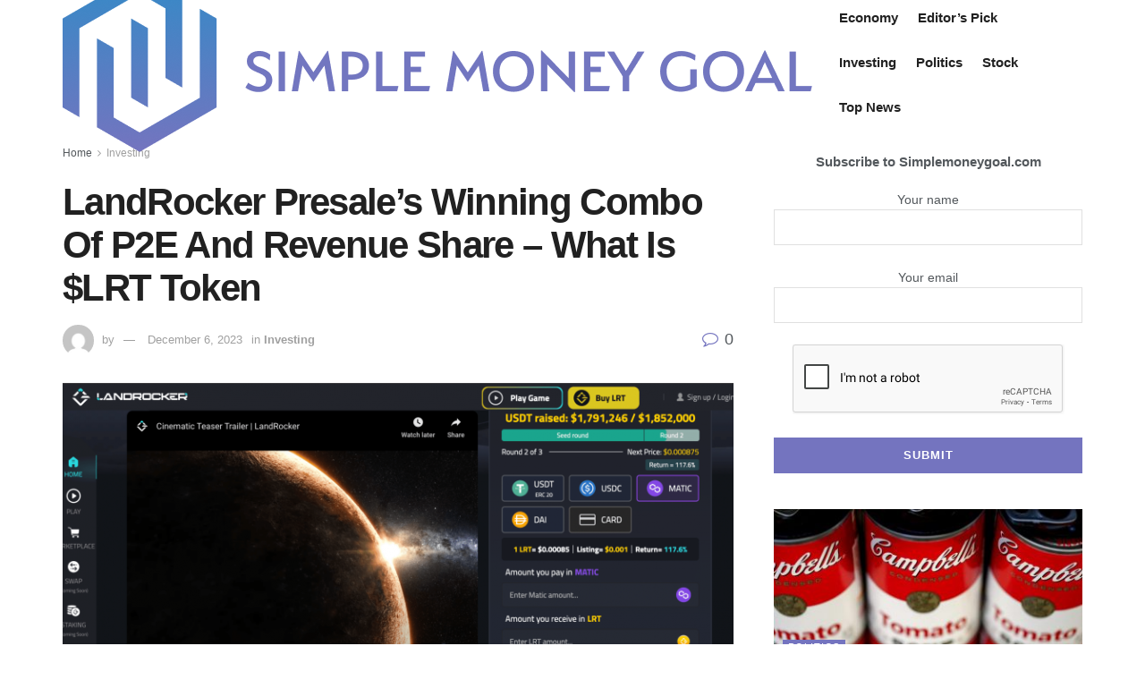

--- FILE ---
content_type: text/html; charset=UTF-8
request_url: https://simplemoneygoal.com/2023/12/06/landrocker-presales-winning-combo-of-p2e-and-revenue-share-what-is-lrt-token/
body_size: 95581
content:
<!doctype html>
<!--[if lt IE 7]> <html class="no-js lt-ie9 lt-ie8 lt-ie7" lang="en-US"> <![endif]-->
<!--[if IE 7]>    <html class="no-js lt-ie9 lt-ie8" lang="en-US"> <![endif]-->
<!--[if IE 8]>    <html class="no-js lt-ie9" lang="en-US"> <![endif]-->
<!--[if IE 9]>    <html class="no-js lt-ie10" lang="en-US"> <![endif]-->
<!--[if gt IE 8]><!--> <html class="no-js" lang="en-US"> <!--<![endif]-->
<head>
<meta http-equiv="Content-Type" content="text/html; charset=UTF-8" />
<meta name='viewport' content='width=device-width, initial-scale=1, user-scalable=yes' />
<link rel="profile" href="http://gmpg.org/xfn/11" />
<link rel="pingback" href="https://simplemoneygoal.com/xmlrpc.php" />
<title>LandRocker Presale’s Winning Combo Of P2E And Revenue Share – What Is $LRT Token &#8211; Simple Money Goal</title>
<meta name='robots' content='max-image-preview:large' />
<meta property="og:type" content="article">
<meta property="og:title" content="LandRocker Presale’s Winning Combo Of P2E And Revenue Share – What Is $LRT Token">
<meta property="og:site_name" content="Simple Money Goal">
<meta property="og:description" content="New P2E project LandRocker has raised more than $1.7 million in its presale. Leveraging the winning combo of P2E and">
<meta property="og:url" content="https://simplemoneygoal.com/2023/12/06/landrocker-presales-winning-combo-of-p2e-and-revenue-share-what-is-lrt-token/">
<meta property="og:locale" content="en_US">
<meta property="og:image" content="https://simplemoneygoal.com/wp-content/uploads/2023/12/1701860219-landrocker-presales-winning-combo-of-p2e-and-revenue-share-what-is-lrt-token-min-daeUzj-800x392-YcVt9D.png">
<meta property="og:image:height" content="392">
<meta property="og:image:width" content="800">
<meta property="article:published_time" content="2023-12-06T11:56:08+00:00">
<meta property="article:modified_time" content="2023-12-06T11:56:08+00:00">
<meta property="article:section" content="Investing">
<meta name="twitter:card" content="summary_large_image">
<meta name="twitter:title" content="LandRocker Presale’s Winning Combo Of P2E And Revenue Share – What Is $LRT Token">
<meta name="twitter:description" content="New P2E project LandRocker has raised more than $1.7 million in its presale. Leveraging the winning combo of P2E and">
<meta name="twitter:url" content="https://simplemoneygoal.com/2023/12/06/landrocker-presales-winning-combo-of-p2e-and-revenue-share-what-is-lrt-token/">
<meta name="twitter:site" content="">
<meta name="twitter:image:src" content="https://simplemoneygoal.com/wp-content/uploads/2023/12/1701860219-landrocker-presales-winning-combo-of-p2e-and-revenue-share-what-is-lrt-token-min-daeUzj-800x392-YcVt9D.png">
<meta name="twitter:image:width" content="800">
<meta name="twitter:image:height" content="392">
<script type="text/javascript">
var jnews_ajax_url = '/?ajax-request=jnews'
</script>
<link rel="alternate" type="application/rss+xml" title="Simple Money Goal &raquo; Feed" href="https://simplemoneygoal.com/feed/" />
<!-- <link rel='stylesheet' id='wp-block-library-css'  href='https://simplemoneygoal.com/wp-includes/css/dist/block-library/style.min.css?ver=5.8.12' type='text/css' media='all' /> -->
<!-- <link rel='stylesheet' id='contact-form-7-css'  href='https://simplemoneygoal.com/wp-content/plugins/contact-form-7/includes/css/styles.css?ver=5.5.4' type='text/css' media='all' /> -->
<link rel="stylesheet" type="text/css" href="//simplemoneygoal.com/wp-content/cache/wpfc-minified/g2syge7a/47smb.css" media="all"/>
<style id='contact-form-7-inline-css' type='text/css'>
.wpcf7 .wpcf7-recaptcha iframe {margin-bottom: 0;}.wpcf7 .wpcf7-recaptcha[data-align="center"] > div {margin: 0 auto;}.wpcf7 .wpcf7-recaptcha[data-align="right"] > div {margin: 0 0 0 auto;}
</style>
<!-- <link rel='stylesheet' id='widgetopts-styles-css'  href='https://simplemoneygoal.com/wp-content/plugins/widget-options/assets/css/widget-options.css' type='text/css' media='all' /> -->
<!-- <link rel='stylesheet' id='js_composer_front-css'  href='https://simplemoneygoal.com/wp-content/plugins/js_composer/assets/css/js_composer.min.css?ver=6.2.0' type='text/css' media='all' /> -->
<!-- <link rel='stylesheet' id='mediaelement-css'  href='https://simplemoneygoal.com/wp-includes/js/mediaelement/mediaelementplayer-legacy.min.css?ver=4.2.16' type='text/css' media='all' /> -->
<!-- <link rel='stylesheet' id='wp-mediaelement-css'  href='https://simplemoneygoal.com/wp-includes/js/mediaelement/wp-mediaelement.min.css?ver=5.8.12' type='text/css' media='all' /> -->
<!-- <link rel='stylesheet' id='jnews-frontend-css'  href='https://simplemoneygoal.com/wp-content/themes/jnews2/assets/dist/frontend.min.css?ver=7.0.1' type='text/css' media='all' /> -->
<!-- <link rel='stylesheet' id='jnews-style-css'  href='https://simplemoneygoal.com/wp-content/themes/jnews2/style.css?ver=7.0.1' type='text/css' media='all' /> -->
<!-- <link rel='stylesheet' id='jnews-darkmode-css'  href='https://simplemoneygoal.com/wp-content/themes/jnews2/assets/css/darkmode.css?ver=7.0.1' type='text/css' media='all' /> -->
<!-- <link rel='stylesheet' id='jnews-scheme-css'  href='https://simplemoneygoal.com/wp-content/themes/jnews2/data/import/retail/scheme.css?ver=7.0.1' type='text/css' media='all' /> -->
<!-- <link rel='stylesheet' id='jnews-social-login-style-css'  href='https://simplemoneygoal.com/wp-content/plugins/jnews-social-login/assets/css/plugin.css?ver=7.0.0' type='text/css' media='all' /> -->
<!-- <link rel='stylesheet' id='jnews-weather-style-css'  href='https://simplemoneygoal.com/wp-content/plugins/jnews-weather/assets/css/plugin.css?ver=7.0.0' type='text/css' media='all' /> -->
<link rel="stylesheet" type="text/css" href="//simplemoneygoal.com/wp-content/cache/wpfc-minified/6xe1ez70/47smb.css" media="all"/>
<script src='//simplemoneygoal.com/wp-content/cache/wpfc-minified/rskd82d/e1djy.js' type="text/javascript"></script>
<!-- <script type='text/javascript' src='https://simplemoneygoal.com/wp-includes/js/jquery/jquery.min.js?ver=3.6.0' id='jquery-core-js'></script> -->
<!-- <script type='text/javascript' src='https://simplemoneygoal.com/wp-includes/js/jquery/jquery-migrate.min.js?ver=3.3.2' id='jquery-migrate-js'></script> -->
<link rel="https://api.w.org/" href="https://simplemoneygoal.com/wp-json/" /><link rel="alternate" type="application/json" href="https://simplemoneygoal.com/wp-json/wp/v2/posts/85322" /><link rel="EditURI" type="application/rsd+xml" title="RSD" href="https://simplemoneygoal.com/xmlrpc.php?rsd" />
<link rel="wlwmanifest" type="application/wlwmanifest+xml" href="https://simplemoneygoal.com/wp-includes/wlwmanifest.xml" /> 
<meta name="generator" content="WordPress 5.8.12" />
<link rel="canonical" href="https://simplemoneygoal.com/2023/12/06/landrocker-presales-winning-combo-of-p2e-and-revenue-share-what-is-lrt-token/" />
<link rel='shortlink' href='https://simplemoneygoal.com/?p=85322' />
<link rel="alternate" type="application/json+oembed" href="https://simplemoneygoal.com/wp-json/oembed/1.0/embed?url=https%3A%2F%2Fsimplemoneygoal.com%2F2023%2F12%2F06%2Flandrocker-presales-winning-combo-of-p2e-and-revenue-share-what-is-lrt-token%2F" />
<link rel="alternate" type="text/xml+oembed" href="https://simplemoneygoal.com/wp-json/oembed/1.0/embed?url=https%3A%2F%2Fsimplemoneygoal.com%2F2023%2F12%2F06%2Flandrocker-presales-winning-combo-of-p2e-and-revenue-share-what-is-lrt-token%2F&#038;format=xml" />
<!-- Hotjar Tracking Code for https://simplemoneygoal.com/ -->
<script>
(function(h,o,t,j,a,r){
h.hj=h.hj||function(){(h.hj.q=h.hj.q||[]).push(arguments)};
h._hjSettings={hjid:2783288,hjsv:6};
a=o.getElementsByTagName('head')[0];
r=o.createElement('script');r.async=1;
r.src=t+h._hjSettings.hjid+j+h._hjSettings.hjsv;
a.appendChild(r);
})(window,document,'https://static.hotjar.com/c/hotjar-','.js?sv=');
</script>		<script>
document.documentElement.className = document.documentElement.className.replace( 'no-js', 'js' );
</script>
<style>
.no-js img.lazyload { display: none; }
figure.wp-block-image img.lazyloading { min-width: 150px; }
.lazyload, .lazyloading { opacity: 0; }
.lazyloaded {
opacity: 1;
transition: opacity 400ms;
transition-delay: 0ms;
}
</style>
<meta name="generator" content="Powered by WPBakery Page Builder - drag and drop page builder for WordPress."/>
<style type="text/css">.broken_link, a.broken_link {
text-decoration: line-through;
}</style><script type='application/ld+json'>{"@context":"http:\/\/schema.org","@type":"Organization","@id":"https:\/\/simplemoneygoal.com\/#organization","url":"https:\/\/simplemoneygoal.com\/","name":"","logo":{"@type":"ImageObject","url":""},"sameAs":["http:\/\/facebook.com","http:\/\/twitter.com"]}</script>
<script type='application/ld+json'>{"@context":"http:\/\/schema.org","@type":"WebSite","@id":"https:\/\/simplemoneygoal.com\/#website","url":"https:\/\/simplemoneygoal.com\/","name":"","potentialAction":{"@type":"SearchAction","target":"https:\/\/simplemoneygoal.com\/?s={search_term_string}","query-input":"required name=search_term_string"}}</script>
<link rel="icon" href="https://simplemoneygoal.com/wp-content/uploads/2023/11/Group-2-2023-11-12T232602.653-75x75.png" sizes="32x32" />
<link rel="icon" href="https://simplemoneygoal.com/wp-content/uploads/2023/11/Group-2-2023-11-12T232602.653.png" sizes="192x192" />
<link rel="apple-touch-icon" href="https://simplemoneygoal.com/wp-content/uploads/2023/11/Group-2-2023-11-12T232602.653.png" />
<meta name="msapplication-TileImage" content="https://simplemoneygoal.com/wp-content/uploads/2023/11/Group-2-2023-11-12T232602.653.png" />
<style id="jeg_dynamic_css" type="text/css" data-type="jeg_custom-css">.jeg_top_weather { background : ; } .jeg_top_weather > .jeg_weather_temp, .jeg_midbar .jeg_top_weather > .jeg_weather_temp > .jeg_weather_unit, .jeg_top_weather > .jeg_weather_location { color : ; } .jeg_top_weather .jeg_weather_condition .jeg_weather_icon { color : ; } .jeg_top_weather .jeg_weather_item { background : ; } .jeg_top_weather .jeg_weather_item .jeg_weather_temp:hover, .jeg_weather_widget .jeg_weather_item:hover { background : ; } .jeg_top_weather .jeg_weather_item .jeg_weather_temp .jeg_weather_icon { color : ; border-color : ; } .jeg_top_weather .jeg_weather_item .jeg_weather_temp .jeg_weather_value, .jeg_top_weather .jeg_weather_item .jeg_weather_temp .jeg_weather_unit { color : ; } .jeg_top_weather .jeg_weather_item .jeg_weather_temp .jeg_weather_day { color : ; } .jeg_container, .jeg_content, .jeg_boxed .jeg_main .jeg_container, .jeg_autoload_separator { background-color : ; } body,.newsfeed_carousel.owl-carousel .owl-nav div,.jeg_filter_button,.owl-carousel .owl-nav div,.jeg_readmore,.jeg_hero_style_7 .jeg_post_meta a,.widget_calendar thead th,.widget_calendar tfoot a,.jeg_socialcounter a,.entry-header .jeg_meta_like a,.entry-header .jeg_meta_comment a,.entry-content tbody tr:hover,.entry-content th,.jeg_splitpost_nav li:hover a,#breadcrumbs a,.jeg_author_socials a:hover,.jeg_footer_content a,.jeg_footer_bottom a,.jeg_cartcontent,.woocommerce .woocommerce-breadcrumb a { color : ; } a,.jeg_menu_style_5 > li > a:hover,.jeg_menu_style_5 > li.sfHover > a,.jeg_menu_style_5 > li.current-menu-item > a,.jeg_menu_style_5 > li.current-menu-ancestor > a,.jeg_navbar .jeg_menu:not(.jeg_main_menu) > li > a:hover,.jeg_midbar .jeg_menu:not(.jeg_main_menu) > li > a:hover,.jeg_side_tabs li.active,.jeg_block_heading_5 strong,.jeg_block_heading_6 strong,.jeg_block_heading_7 strong,.jeg_block_heading_8 strong,.jeg_subcat_list li a:hover,.jeg_subcat_list li button:hover,.jeg_pl_lg_7 .jeg_thumb .jeg_post_category a,.jeg_pl_xs_2:before,.jeg_pl_xs_4 .jeg_postblock_content:before,.jeg_postblock .jeg_post_title a:hover,.jeg_hero_style_6 .jeg_post_title a:hover,.jeg_sidefeed .jeg_pl_xs_3 .jeg_post_title a:hover,.widget_jnews_popular .jeg_post_title a:hover,.jeg_meta_author a,.widget_archive li a:hover,.widget_pages li a:hover,.widget_meta li a:hover,.widget_recent_entries li a:hover,.widget_rss li a:hover,.widget_rss cite,.widget_categories li a:hover,.widget_categories li.current-cat > a,#breadcrumbs a:hover,.jeg_share_count .counts,.commentlist .bypostauthor > .comment-body > .comment-author > .fn,span.required,.jeg_review_title,.bestprice .price,.authorlink a:hover,.jeg_vertical_playlist .jeg_video_playlist_play_icon,.jeg_vertical_playlist .jeg_video_playlist_item.active .jeg_video_playlist_thumbnail:before,.jeg_horizontal_playlist .jeg_video_playlist_play,.woocommerce li.product .pricegroup .button,.widget_display_forums li a:hover,.widget_display_topics li:before,.widget_display_replies li:before,.widget_display_views li:before,.bbp-breadcrumb a:hover,.jeg_mobile_menu li.sfHover > a,.jeg_mobile_menu li a:hover,.split-template-6 .pagenum { color : #7474bf; } .jeg_menu_style_1 > li > a:before,.jeg_menu_style_2 > li > a:before,.jeg_menu_style_3 > li > a:before,.jeg_side_toggle,.jeg_slide_caption .jeg_post_category a,.jeg_slider_type_1 .owl-nav .owl-next,.jeg_block_heading_1 .jeg_block_title span,.jeg_block_heading_2 .jeg_block_title span,.jeg_block_heading_3,.jeg_block_heading_4 .jeg_block_title span,.jeg_block_heading_6:after,.jeg_pl_lg_box .jeg_post_category a,.jeg_pl_md_box .jeg_post_category a,.jeg_readmore:hover,.jeg_thumb .jeg_post_category a,.jeg_block_loadmore a:hover, .jeg_postblock.alt .jeg_block_loadmore a:hover,.jeg_block_loadmore a.active,.jeg_postblock_carousel_2 .jeg_post_category a,.jeg_heroblock .jeg_post_category a,.jeg_pagenav_1 .page_number.active,.jeg_pagenav_1 .page_number.active:hover,input[type="submit"],.btn,.button,.widget_tag_cloud a:hover,.popularpost_item:hover .jeg_post_title a:before,.jeg_splitpost_4 .page_nav,.jeg_splitpost_5 .page_nav,.jeg_post_via a:hover,.jeg_post_source a:hover,.jeg_post_tags a:hover,.comment-reply-title small a:before,.comment-reply-title small a:after,.jeg_storelist .productlink,.authorlink li.active a:before,.jeg_footer.dark .socials_widget:not(.nobg) a:hover .fa,.jeg_breakingnews_title,.jeg_overlay_slider_bottom.owl-carousel .owl-nav div,.jeg_overlay_slider_bottom.owl-carousel .owl-nav div:hover,.jeg_vertical_playlist .jeg_video_playlist_current,.woocommerce span.onsale,.woocommerce #respond input#submit:hover,.woocommerce a.button:hover,.woocommerce button.button:hover,.woocommerce input.button:hover,.woocommerce #respond input#submit.alt,.woocommerce a.button.alt,.woocommerce button.button.alt,.woocommerce input.button.alt,.jeg_popup_post .caption,.jeg_footer.dark input[type="submit"],.jeg_footer.dark .btn,.jeg_footer.dark .button,.footer_widget.widget_tag_cloud a:hover, .jeg_inner_content .content-inner .jeg_post_category a:hover, #buddypress .standard-form button, #buddypress a.button, #buddypress input[type="submit"], #buddypress input[type="button"], #buddypress input[type="reset"], #buddypress ul.button-nav li a, #buddypress .generic-button a, #buddypress .generic-button button, #buddypress .comment-reply-link, #buddypress a.bp-title-button, #buddypress.buddypress-wrap .members-list li .user-update .activity-read-more a, div#buddypress .standard-form button:hover,div#buddypress a.button:hover,div#buddypress input[type="submit"]:hover,div#buddypress input[type="button"]:hover,div#buddypress input[type="reset"]:hover,div#buddypress ul.button-nav li a:hover,div#buddypress .generic-button a:hover,div#buddypress .generic-button button:hover,div#buddypress .comment-reply-link:hover,div#buddypress a.bp-title-button:hover,div#buddypress.buddypress-wrap .members-list li .user-update .activity-read-more a:hover, #buddypress #item-nav .item-list-tabs ul li a:before, .jeg_inner_content .jeg_meta_container .follow-wrapper a { background-color : #7474bf; } .jeg_block_heading_7 .jeg_block_title span, .jeg_readmore:hover, .jeg_block_loadmore a:hover, .jeg_block_loadmore a.active, .jeg_pagenav_1 .page_number.active, .jeg_pagenav_1 .page_number.active:hover, .jeg_pagenav_3 .page_number:hover, .jeg_prevnext_post a:hover h3, .jeg_overlay_slider .jeg_post_category, .jeg_sidefeed .jeg_post.active, .jeg_vertical_playlist.jeg_vertical_playlist .jeg_video_playlist_item.active .jeg_video_playlist_thumbnail img, .jeg_horizontal_playlist .jeg_video_playlist_item.active { border-color : #7474bf; } .jeg_tabpost_nav li.active, .woocommerce div.product .woocommerce-tabs ul.tabs li.active { border-bottom-color : #7474bf; } .jeg_post_meta .fa, .entry-header .jeg_post_meta .fa, .jeg_review_stars, .jeg_price_review_list { color : #7474bf; } .jeg_share_button.share-float.share-monocrhome a { background-color : #7474bf; } h1,h2,h3,h4,h5,h6,.jeg_post_title a,.entry-header .jeg_post_title,.jeg_hero_style_7 .jeg_post_title a,.jeg_block_title,.jeg_splitpost_bar .current_title,.jeg_video_playlist_title,.gallery-caption { color : ; } .split-template-9 .pagenum, .split-template-10 .pagenum, .split-template-11 .pagenum, .split-template-12 .pagenum, .split-template-13 .pagenum, .split-template-15 .pagenum, .split-template-18 .pagenum, .split-template-20 .pagenum, .split-template-19 .current_title span, .split-template-20 .current_title span { background-color : ; } .entry-content .content-inner p, .entry-content .content-inner span, .entry-content .intro-text { color : ; } .entry-content .content-inner a { color : ; } .jeg_topbar .jeg_nav_row, .jeg_topbar .jeg_search_no_expand .jeg_search_input { line-height : px; } .jeg_topbar .jeg_nav_row, .jeg_topbar .jeg_nav_icon { height : px; } .jeg_topbar, .jeg_topbar.dark, .jeg_topbar.custom { background : ; } .jeg_topbar, .jeg_topbar.dark { border-color : ; color : ; border-top-width : px; border-top-color : ; } .jeg_topbar .jeg_nav_item, .jeg_topbar.dark .jeg_nav_item { border-color : ; } .jeg_topbar a, .jeg_topbar.dark a { color : ; } .jeg_midbar { height : px; background-image : url(""); } .jeg_midbar, .jeg_midbar.dark { background-color : ; border-bottom-width : px; border-bottom-color : ; color : ; } .jeg_midbar a, .jeg_midbar.dark a { color : ; } .jeg_header .jeg_bottombar.jeg_navbar,.jeg_bottombar .jeg_nav_icon { height : px; } .jeg_header .jeg_bottombar.jeg_navbar, .jeg_header .jeg_bottombar .jeg_main_menu:not(.jeg_menu_style_1) > li > a, .jeg_header .jeg_bottombar .jeg_menu_style_1 > li, .jeg_header .jeg_bottombar .jeg_menu:not(.jeg_main_menu) > li > a { line-height : px; } .jeg_header .jeg_bottombar.jeg_navbar_wrapper:not(.jeg_navbar_boxed), .jeg_header .jeg_bottombar.jeg_navbar_boxed .jeg_nav_row { background : ; } .jeg_header .jeg_navbar_menuborder .jeg_main_menu > li:not(:last-child), .jeg_header .jeg_navbar_menuborder .jeg_nav_item, .jeg_navbar_boxed .jeg_nav_row, .jeg_header .jeg_navbar_menuborder:not(.jeg_navbar_boxed) .jeg_nav_left .jeg_nav_item:first-child { border-color : ; } .jeg_header .jeg_bottombar, .jeg_header .jeg_bottombar.jeg_navbar_dark { color : ; } .jeg_header .jeg_bottombar a, .jeg_header .jeg_bottombar.jeg_navbar_dark a { color : ; } .jeg_header .jeg_bottombar a:hover, .jeg_header .jeg_bottombar.jeg_navbar_dark a:hover, .jeg_header .jeg_bottombar .jeg_menu:not(.jeg_main_menu) > li > a:hover { color : ; } .jeg_header .jeg_bottombar, .jeg_header .jeg_bottombar.jeg_navbar_dark, .jeg_bottombar.jeg_navbar_boxed .jeg_nav_row, .jeg_bottombar.jeg_navbar_dark.jeg_navbar_boxed .jeg_nav_row { border-top-width : px; border-bottom-width : px; } .jeg_header_wrapper .jeg_bottombar, .jeg_header_wrapper .jeg_bottombar.jeg_navbar_dark, .jeg_bottombar.jeg_navbar_boxed .jeg_nav_row, .jeg_bottombar.jeg_navbar_dark.jeg_navbar_boxed .jeg_nav_row { border-top-color : ; border-bottom-color : ; } .jeg_stickybar.jeg_navbar,.jeg_navbar .jeg_nav_icon { height : px; } .jeg_stickybar.jeg_navbar, .jeg_stickybar .jeg_main_menu:not(.jeg_menu_style_1) > li > a, .jeg_stickybar .jeg_menu_style_1 > li, .jeg_stickybar .jeg_menu:not(.jeg_main_menu) > li > a { line-height : px; } .jeg_header_sticky .jeg_navbar_wrapper:not(.jeg_navbar_boxed), .jeg_header_sticky .jeg_navbar_boxed .jeg_nav_row { background : ; } .jeg_header_sticky .jeg_navbar_menuborder .jeg_main_menu > li:not(:last-child), .jeg_header_sticky .jeg_navbar_menuborder .jeg_nav_item, .jeg_navbar_boxed .jeg_nav_row, .jeg_header_sticky .jeg_navbar_menuborder:not(.jeg_navbar_boxed) .jeg_nav_left .jeg_nav_item:first-child { border-color : ; } .jeg_stickybar, .jeg_stickybar.dark { color : ; border-bottom-width : px; } .jeg_stickybar a, .jeg_stickybar.dark a { color : ; } .jeg_stickybar, .jeg_stickybar.dark, .jeg_stickybar.jeg_navbar_boxed .jeg_nav_row { border-bottom-color : ; } .jeg_mobile_bottombar { height : px; line-height : px; } .jeg_mobile_midbar, .jeg_mobile_midbar.dark { background : ; color : ; border-top-width : px; border-top-color : ; } .jeg_mobile_midbar a, .jeg_mobile_midbar.dark a { color : ; } .jeg_header .socials_widget > a > i.fa:before { color : ; } .jeg_header .socials_widget > a > i.fa { background-color : ; } .jeg_aside_item.socials_widget > a > i.fa:before { color : ; } .jeg_top_date { color : ; background : ; } .jeg_header .jeg_button_1 .btn { background : ; color : ; border-color : ; } .jeg_header .jeg_button_1 .btn:hover { background : ; } .jeg_header .jeg_button_2 .btn { background : ; color : ; border-color : ; } .jeg_header .jeg_button_2 .btn:hover { background : ; } .jeg_header .jeg_button_3 .btn { background : ; color : ; border-color : ; } .jeg_header .jeg_button_3 .btn:hover { background : ; } .jeg_header .jeg_vertical_menu.jeg_vertical_menu_1 { border-top-width : px; border-top-color : ; } .jeg_header .jeg_vertical_menu.jeg_vertical_menu_1 a { border-top-color : ; } .jeg_header .jeg_vertical_menu.jeg_vertical_menu_2 { border-top-width : px; border-top-color : ; } .jeg_header .jeg_vertical_menu.jeg_vertical_menu_2 a { border-top-color : ; } .jeg_header .jeg_vertical_menu.jeg_vertical_menu_3 { border-top-width : px; border-top-color : ; } .jeg_header .jeg_vertical_menu.jeg_vertical_menu_3 a { border-top-color : ; } .jeg_header .jeg_vertical_menu.jeg_vertical_menu_4 { border-top-width : px; border-top-color : ; } .jeg_header .jeg_vertical_menu.jeg_vertical_menu_4 a { border-top-color : ; } .jeg_lang_switcher { color : ; background : ; } .jeg_nav_icon .jeg_mobile_toggle.toggle_btn { color : ; } .jeg_navbar_mobile_wrapper .jeg_nav_item a.jeg_mobile_toggle, .jeg_navbar_mobile_wrapper .dark .jeg_nav_item a.jeg_mobile_toggle { color : ; } .cartdetail.woocommerce .jeg_carticon { color : ; } .cartdetail.woocommerce .cartlink { color : ; } .jeg_cart.cartdetail .jeg_cartcontent { background-color : ; } .cartdetail.woocommerce ul.cart_list li a, .cartdetail.woocommerce ul.product_list_widget li a, .cartdetail.woocommerce .widget_shopping_cart_content .total { color : ; } .cartdetail.woocommerce .cart_list .quantity, .cartdetail.woocommerce .product_list_widget .quantity { color : ; } .cartdetail.woocommerce .widget_shopping_cart_content .total { border-top-color : ; border-bottom-color : ; } .cartdetail.woocommerce .widget_shopping_cart_content .button { background-color : ; } .cartdetail.woocommerce a.button { color : ; } .cartdetail.woocommerce a.button:hover { background-color : ; color : ; } .jeg_cart_icon.woocommerce .jeg_carticon { color : ; } .jeg_cart_icon .jeg_cartcontent { background-color : ; } .jeg_cart_icon.woocommerce ul.cart_list li a, .jeg_cart_icon.woocommerce ul.product_list_widget li a, .jeg_cart_icon.woocommerce .widget_shopping_cart_content .total { color : ; } .jeg_cart_icon.woocommerce .cart_list .quantity, .jeg_cart_icon.woocommerce .product_list_widget .quantity { color : ; } .jeg_cart_icon.woocommerce .widget_shopping_cart_content .total { border-top-color : ; border-bottom-color : ; } .jeg_cart_icon.woocommerce .widget_shopping_cart_content .button { background-color : ; } .jeg_cart_icon.woocommerce a.button { color : ; } .jeg_cart_icon.woocommerce a.button:hover { background-color : ; color : ; } .jeg_nav_account, .jeg_navbar .jeg_nav_account .jeg_menu > li > a, .jeg_midbar .jeg_nav_account .jeg_menu > li > a { color : ; } .jeg_menu.jeg_accountlink li > ul { background-color : ; } .jeg_menu.jeg_accountlink li > ul, .jeg_menu.jeg_accountlink li > ul li > a, .jeg_menu.jeg_accountlink li > ul li:hover > a, .jeg_menu.jeg_accountlink li > ul li.sfHover > a { color : ; } .jeg_menu.jeg_accountlink li > ul li:hover > a, .jeg_menu.jeg_accountlink li > ul li.sfHover > a { background-color : ; } .jeg_menu.jeg_accountlink li > ul, .jeg_menu.jeg_accountlink li > ul li a { border-color : ; } .jeg_header .jeg_search_wrapper.search_icon .jeg_search_toggle { color : ; } .jeg_header .jeg_search_wrapper.jeg_search_popup_expand .jeg_search_form, .jeg_header .jeg_search_popup_expand .jeg_search_result { background : ; } .jeg_header .jeg_search_expanded .jeg_search_popup_expand .jeg_search_form:before { border-bottom-color : ; } .jeg_header .jeg_search_wrapper.jeg_search_popup_expand .jeg_search_form, .jeg_header .jeg_search_popup_expand .jeg_search_result, .jeg_header .jeg_search_popup_expand .jeg_search_result .search-noresult, .jeg_header .jeg_search_popup_expand .jeg_search_result .search-all-button { border-color : ; } .jeg_header .jeg_search_expanded .jeg_search_popup_expand .jeg_search_form:after { border-bottom-color : ; } .jeg_header .jeg_search_wrapper.jeg_search_popup_expand .jeg_search_form .jeg_search_input { background : ; border-color : ; } .jeg_header .jeg_search_popup_expand .jeg_search_form .jeg_search_button { color : ; } .jeg_header .jeg_search_wrapper.jeg_search_popup_expand .jeg_search_form .jeg_search_input, .jeg_header .jeg_search_popup_expand .jeg_search_result a, .jeg_header .jeg_search_popup_expand .jeg_search_result .search-link { color : ; } .jeg_header .jeg_search_popup_expand .jeg_search_form .jeg_search_input::-webkit-input-placeholder { color : ; } .jeg_header .jeg_search_popup_expand .jeg_search_form .jeg_search_input:-moz-placeholder { color : ; } .jeg_header .jeg_search_popup_expand .jeg_search_form .jeg_search_input::-moz-placeholder { color : ; } .jeg_header .jeg_search_popup_expand .jeg_search_form .jeg_search_input:-ms-input-placeholder { color : ; } .jeg_header .jeg_search_popup_expand .jeg_search_result { background-color : ; } .jeg_header .jeg_search_popup_expand .jeg_search_result, .jeg_header .jeg_search_popup_expand .jeg_search_result .search-link { border-color : ; } .jeg_header .jeg_search_popup_expand .jeg_search_result a, .jeg_header .jeg_search_popup_expand .jeg_search_result .search-link { color : ; } .jeg_header .jeg_search_expanded .jeg_search_modal_expand .jeg_search_toggle i, .jeg_header .jeg_search_expanded .jeg_search_modal_expand .jeg_search_button, .jeg_header .jeg_search_expanded .jeg_search_modal_expand .jeg_search_input { color : ; } .jeg_header .jeg_search_expanded .jeg_search_modal_expand .jeg_search_input { border-bottom-color : ; } .jeg_header .jeg_search_expanded .jeg_search_modal_expand .jeg_search_input::-webkit-input-placeholder { color : ; } .jeg_header .jeg_search_expanded .jeg_search_modal_expand .jeg_search_input:-moz-placeholder { color : ; } .jeg_header .jeg_search_expanded .jeg_search_modal_expand .jeg_search_input::-moz-placeholder { color : ; } .jeg_header .jeg_search_expanded .jeg_search_modal_expand .jeg_search_input:-ms-input-placeholder { color : ; } .jeg_header .jeg_search_expanded .jeg_search_modal_expand { background : ; } .jeg_navbar_mobile .jeg_search_wrapper .jeg_search_toggle, .jeg_navbar_mobile .dark .jeg_search_wrapper .jeg_search_toggle { color : ; } .jeg_navbar_mobile .jeg_search_popup_expand .jeg_search_form, .jeg_navbar_mobile .jeg_search_popup_expand .jeg_search_result { background : ; } .jeg_navbar_mobile .jeg_search_expanded .jeg_search_popup_expand .jeg_search_toggle:before { border-bottom-color : ; } .jeg_navbar_mobile .jeg_search_wrapper.jeg_search_popup_expand .jeg_search_form, .jeg_navbar_mobile .jeg_search_popup_expand .jeg_search_result, .jeg_navbar_mobile .jeg_search_popup_expand .jeg_search_result .search-noresult, .jeg_navbar_mobile .jeg_search_popup_expand .jeg_search_result .search-all-button { border-color : ; } .jeg_navbar_mobile .jeg_search_expanded .jeg_search_popup_expand .jeg_search_toggle:after { border-bottom-color : ; } .jeg_navbar_mobile .jeg_search_popup_expand .jeg_search_form .jeg_search_input { background : ; border-color : ; } .jeg_navbar_mobile .jeg_search_popup_expand .jeg_search_form .jeg_search_button { color : ; } .jeg_navbar_mobile .jeg_search_wrapper.jeg_search_popup_expand .jeg_search_form .jeg_search_input, .jeg_navbar_mobile .jeg_search_popup_expand .jeg_search_result a, .jeg_navbar_mobile .jeg_search_popup_expand .jeg_search_result .search-link { color : ; } .jeg_navbar_mobile .jeg_search_popup_expand .jeg_search_input::-webkit-input-placeholder { color : ; } .jeg_navbar_mobile .jeg_search_popup_expand .jeg_search_input:-moz-placeholder { color : ; } .jeg_navbar_mobile .jeg_search_popup_expand .jeg_search_input::-moz-placeholder { color : ; } .jeg_navbar_mobile .jeg_search_popup_expand .jeg_search_input:-ms-input-placeholder { color : ; } .jeg_nav_search { width : %; } .jeg_header .jeg_search_no_expand .jeg_search_form .jeg_search_input { background-color : ; border-color : ; } .jeg_header .jeg_search_no_expand .jeg_search_form button.jeg_search_button { color : ; } .jeg_header .jeg_search_wrapper.jeg_search_no_expand .jeg_search_form .jeg_search_input { color : ; } .jeg_header .jeg_search_no_expand .jeg_search_form .jeg_search_input::-webkit-input-placeholder { color : ; } .jeg_header .jeg_search_no_expand .jeg_search_form .jeg_search_input:-moz-placeholder { color : ; } .jeg_header .jeg_search_no_expand .jeg_search_form .jeg_search_input::-moz-placeholder { color : ; } .jeg_header .jeg_search_no_expand .jeg_search_form .jeg_search_input:-ms-input-placeholder { color : ; } .jeg_header .jeg_search_no_expand .jeg_search_result { background-color : ; } .jeg_header .jeg_search_no_expand .jeg_search_result, .jeg_header .jeg_search_no_expand .jeg_search_result .search-link { border-color : ; } .jeg_header .jeg_search_no_expand .jeg_search_result a, .jeg_header .jeg_search_no_expand .jeg_search_result .search-link { color : ; } #jeg_off_canvas .jeg_mobile_wrapper .jeg_search_result { background-color : ; } #jeg_off_canvas .jeg_search_result.with_result .search-all-button { border-color : ; } #jeg_off_canvas .jeg_mobile_wrapper .jeg_search_result a,#jeg_off_canvas .jeg_mobile_wrapper .jeg_search_result .search-link { color : ; } .jeg_header .jeg_menu.jeg_main_menu > li > a { color : ; } .jeg_menu_style_1 > li > a:before, .jeg_menu_style_2 > li > a:before, .jeg_menu_style_3 > li > a:before { background : ; } .jeg_header .jeg_menu.jeg_main_menu > li > a:hover, .jeg_header .jeg_menu.jeg_main_menu > li.sfHover > a, .jeg_header .jeg_menu.jeg_main_menu > li > .sf-with-ul:hover:after, .jeg_header .jeg_menu.jeg_main_menu > li.sfHover > .sf-with-ul:after, .jeg_header .jeg_menu_style_4 > li.current-menu-item > a, .jeg_header .jeg_menu_style_4 > li.current-menu-ancestor > a, .jeg_header .jeg_menu_style_5 > li.current-menu-item > a, .jeg_header .jeg_menu_style_5 > li.current-menu-ancestor > a { color : ; } .jeg_navbar_wrapper .sf-arrows .sf-with-ul:after { color : ; } .jeg_navbar_wrapper .jeg_menu li > ul { background : ; } .jeg_navbar_wrapper .jeg_menu li > ul li > a { color : ; } .jeg_navbar_wrapper .jeg_menu li > ul li:hover > a, .jeg_navbar_wrapper .jeg_menu li > ul li.sfHover > a, .jeg_navbar_wrapper .jeg_menu li > ul li.current-menu-item > a, .jeg_navbar_wrapper .jeg_menu li > ul li.current-menu-ancestor > a { background : ; } .jeg_header .jeg_navbar_wrapper .jeg_menu li > ul li:hover > a, .jeg_header .jeg_navbar_wrapper .jeg_menu li > ul li.sfHover > a, .jeg_header .jeg_navbar_wrapper .jeg_menu li > ul li.current-menu-item > a, .jeg_header .jeg_navbar_wrapper .jeg_menu li > ul li.current-menu-ancestor > a, .jeg_header .jeg_navbar_wrapper .jeg_menu li > ul li:hover > .sf-with-ul:after, .jeg_header .jeg_navbar_wrapper .jeg_menu li > ul li.sfHover > .sf-with-ul:after, .jeg_header .jeg_navbar_wrapper .jeg_menu li > ul li.current-menu-item > .sf-with-ul:after, .jeg_header .jeg_navbar_wrapper .jeg_menu li > ul li.current-menu-ancestor > .sf-with-ul:after { color : ; } .jeg_navbar_wrapper .jeg_menu li > ul li a { border-color : ; } .jeg_megamenu .sub-menu .jeg_newsfeed_subcat { background-color : ; border-right-color : ; } .jeg_megamenu .sub-menu .jeg_newsfeed_subcat li.active { border-color : ; background-color : ; } .jeg_navbar_wrapper .jeg_megamenu .sub-menu .jeg_newsfeed_subcat li a { color : ; } .jeg_megamenu .sub-menu .jeg_newsfeed_subcat li.active a { color : ; } .jeg_megamenu .sub-menu { background-color : ; } .jeg_megamenu .sub-menu .newsfeed_overlay { background-color : ; } .jeg_megamenu .sub-menu .newsfeed_overlay .jeg_preloader span { background-color : ; } .jeg_megamenu .sub-menu .jeg_newsfeed_list .jeg_newsfeed_item .jeg_post_title a { color : ; } .jeg_newsfeed_tags h3 { color : ; } .jeg_navbar_wrapper .jeg_newsfeed_tags li a { color : ; } .jeg_newsfeed_tags { border-left-color : ; } .jeg_megamenu .sub-menu .jeg_newsfeed_list .newsfeed_carousel.owl-carousel .owl-nav div { color : ; background-color : ; border-color : ; } .jeg_megamenu .sub-menu .jeg_newsfeed_list .newsfeed_carousel.owl-carousel .owl-nav div:hover { color : ; background-color : ; border-color : ; } .jeg_megamenu .sub-menu .jeg_newsfeed_list .newsfeed_carousel.owl-carousel .owl-nav div.disabled { color : ; background-color : ; border-color : ; } .jnews .jeg_header .jeg_menu.jeg_top_menu > li > a { color : ; } .jnews .jeg_header .jeg_menu.jeg_top_menu > li a:hover { color : ; } .jnews .jeg_top_menu.sf-arrows .sf-with-ul:after { color : ; } .jnews .jeg_menu.jeg_top_menu li > ul { background-color : ; } .jnews .jeg_menu.jeg_top_menu li > ul, .jnews .jeg_menu.jeg_top_menu li > ul li > a, .jnews .jeg_menu.jeg_top_menu li > ul li:hover > a, .jnews .jeg_menu.jeg_top_menu li > ul li.sfHover > a { color : ; } .jnews .jeg_menu.jeg_top_menu li > ul li:hover > a, .jnews .jeg_menu.jeg_top_menu li > ul li.sfHover > a { background-color : ; } .jnews .jeg_menu.jeg_top_menu li > ul, .jnews .jeg_menu.jeg_top_menu li > ul li a { border-color : ; } #jeg_off_canvas.dark .jeg_mobile_wrapper, #jeg_off_canvas .jeg_mobile_wrapper { background : ; } .jeg_mobile_wrapper .nav_wrap:before { background : ; } .jeg_mobile_wrapper { background-image : url(""); } .jeg_footer_content,.jeg_footer.dark .jeg_footer_content { background-color : ; color : ; } .jeg_footer .jeg_footer_heading h3,.jeg_footer.dark .jeg_footer_heading h3,.jeg_footer .widget h2,.jeg_footer .footer_dark .widget h2 { color : ; } .jeg_footer .jeg_footer_content a, .jeg_footer.dark .jeg_footer_content a { color : ; } .jeg_footer .jeg_footer_content a:hover,.jeg_footer.dark .jeg_footer_content a:hover { color : ; } .jeg_footer input[type="submit"],.jeg_footer .btn,.jeg_footer .button { background-color : ; color : ; } .jeg_footer input:not([type="submit"]),.jeg_footer textarea,.jeg_footer select,.jeg_footer.dark input:not([type="submit"]),.jeg_footer.dark textarea,.jeg_footer.dark select { background-color : ; color : ; } .footer_widget.widget_tag_cloud a,.jeg_footer.dark .footer_widget.widget_tag_cloud a { background-color : ; color : ; } .jeg_footer_secondary,.jeg_footer.dark .jeg_footer_secondary { border-top-color : ; } .jeg_footer_2 .footer_column,.jeg_footer_2.dark .footer_column { border-right-color : ; } .jeg_footer_5 .jeg_footer_social, .jeg_footer_5 .footer_column, .jeg_footer_5 .jeg_footer_secondary,.jeg_footer_5.dark .jeg_footer_social,.jeg_footer_5.dark .footer_column,.jeg_footer_5.dark .jeg_footer_secondary { border-color : ; } .jeg_footer_bottom,.jeg_footer.dark .jeg_footer_bottom,.jeg_footer_secondary,.jeg_footer.dark .jeg_footer_secondary { background-color : ; } .jeg_footer_secondary,.jeg_footer.dark .jeg_footer_secondary,.jeg_footer_bottom,.jeg_footer.dark .jeg_footer_bottom,.jeg_footer_sidecontent .jeg_footer_primary { color : ; } .jeg_footer_bottom a,.jeg_footer.dark .jeg_footer_bottom a,.jeg_footer_secondary a,.jeg_footer.dark .jeg_footer_secondary a,.jeg_footer_sidecontent .jeg_footer_primary a,.jeg_footer_sidecontent.dark .jeg_footer_primary a { color : ; } .jeg_menu_footer a,.jeg_footer.dark .jeg_menu_footer a,.jeg_footer_sidecontent .jeg_footer_primary .col-md-7 .jeg_menu_footer a { color : ; } .jeg_menu_footer a:hover,.jeg_footer.dark .jeg_menu_footer a:hover,.jeg_footer_sidecontent .jeg_footer_primary .col-md-7 .jeg_menu_footer a:hover { color : ; } .jeg_menu_footer li:not(:last-child):after,.jeg_footer.dark .jeg_menu_footer li:not(:last-child):after { color : ; } .jeg_thumb .jeg_post_category a,.jeg_pl_lg_box .jeg_post_category a,.jeg_pl_md_box .jeg_post_category a,.jeg_postblock_carousel_2 .jeg_post_category a,.jeg_heroblock .jeg_post_category a,.jeg_slide_caption .jeg_post_category a { background-color : ; color : ; } .jeg_overlay_slider .jeg_post_category,.jeg_thumb .jeg_post_category a,.jeg_pl_lg_box .jeg_post_category a,.jeg_pl_md_box .jeg_post_category a,.jeg_postblock_carousel_2 .jeg_post_category a,.jeg_heroblock .jeg_post_category a,.jeg_slide_caption .jeg_post_category a { border-color : ; } </style><style type="text/css">
.no_thumbnail .jeg_thumb,
.thumbnail-container.no_thumbnail {
display: none !important;
}
.jeg_search_result .jeg_pl_xs_3.no_thumbnail .jeg_postblock_content,
.jeg_sidefeed .jeg_pl_xs_3.no_thumbnail .jeg_postblock_content,
.jeg_pl_sm.no_thumbnail .jeg_postblock_content {
margin-left: 0;
}
.jeg_postblock_11 .no_thumbnail .jeg_postblock_content,
.jeg_postblock_12 .no_thumbnail .jeg_postblock_content,
.jeg_postblock_12.jeg_col_3o3 .no_thumbnail .jeg_postblock_content  {
margin-top: 0;
}
.jeg_postblock_15 .jeg_pl_md_box.no_thumbnail .jeg_postblock_content,
.jeg_postblock_19 .jeg_pl_md_box.no_thumbnail .jeg_postblock_content,
.jeg_postblock_24 .jeg_pl_md_box.no_thumbnail .jeg_postblock_content,
.jeg_sidefeed .jeg_pl_md_box .jeg_postblock_content {
position: relative;
}
.jeg_postblock_carousel_2 .no_thumbnail .jeg_post_title a,
.jeg_postblock_carousel_2 .no_thumbnail .jeg_post_title a:hover,
.jeg_postblock_carousel_2 .no_thumbnail .jeg_post_meta .fa {
color: #212121 !important;
} 
</style>		<style type="text/css" id="wp-custom-css">
.jeg_breakingnews_title{background:#7474BF!important;}
.footer_dark, .jeg_footer.dark .jeg_footer_content{
background:#7474BF;
color:#fff!important;}
.jeg_footer.dark .jeg_footer_secondary{color:#fff;}
.wpcf7-spinner{display:none;}
.wpcf7-submit{width:100%!important;}
.captcha{
text-align:center;
margin:20px 0;}
.captcha .wpcf7-form-control-wrap{display:inline-block;}		</style>
<noscript><style> .wpb_animate_when_almost_visible { opacity: 1; }</style></noscript></head>
<body class="post-template-default single single-post postid-85322 single-format-standard wp-embed-responsive jeg_toggle_dark jeg_single_tpl_1 jnews jsc_normal wpb-js-composer js-comp-ver-6.2.0 vc_responsive">
<div class="jeg_ad jeg_ad_top jnews_header_top_ads">
<div class='ads-wrapper  '></div>    </div>
<!-- The Main Wrapper
============================================= -->
<div class="jeg_viewport">
<div class="jeg_header_wrapper">
<div class="jeg_header_instagram_wrapper">
</div>
<!-- HEADER -->
<div class="jeg_header normal">
<div class="jeg_midbar jeg_container normal">
<div class="container">
<div class="jeg_nav_row">
<div class="jeg_nav_col jeg_nav_left jeg_nav_normal">
<div class="item_wrap jeg_nav_alignleft">
<div class="jeg_nav_item jeg_logo jeg_desktop_logo">
<div class="site-title">
<a href="https://simplemoneygoal.com/" style="padding: 0 0 0 0;">
<img   data-srcset="https://simplemoneygoal.com/wp-content/uploads/2023/11/Group-2-2023-11-12T232554.484.png 1x, https://simplemoneygoal.com/wp-content/uploads/2023/11/Group-2-2023-11-12T232554.484.png 2x" alt="Simple Money Goal"data-light- data-light-srcset="https://simplemoneygoal.com/wp-content/uploads/2023/11/Group-2-2023-11-12T232554.484.png 1x, https://simplemoneygoal.com/wp-content/uploads/2023/11/Group-2-2023-11-12T232554.484.png 2x" data-dark- data-dark-srcset="https://simplemoneygoal.com/wp-content/uploads/2023/11/Group-2-2023-11-12T232554.484.png 1x, https://simplemoneygoal.com/wp-content/uploads/2023/11/Group-2-2023-11-12T232554.484.png 2x" data-src="https://simplemoneygoal.com/wp-content/uploads/2023/11/Group-2-2023-11-12T232554.484.png" class="jeg_logo_img lazyload" src="[data-uri]"><noscript><img   data-srcset="https://simplemoneygoal.com/wp-content/uploads/2023/11/Group-2-2023-11-12T232554.484.png 1x, https://simplemoneygoal.com/wp-content/uploads/2023/11/Group-2-2023-11-12T232554.484.png 2x" alt="Simple Money Goal"data-light- data-light-srcset="https://simplemoneygoal.com/wp-content/uploads/2023/11/Group-2-2023-11-12T232554.484.png 1x, https://simplemoneygoal.com/wp-content/uploads/2023/11/Group-2-2023-11-12T232554.484.png 2x" data-dark- data-dark-srcset="https://simplemoneygoal.com/wp-content/uploads/2023/11/Group-2-2023-11-12T232554.484.png 1x, https://simplemoneygoal.com/wp-content/uploads/2023/11/Group-2-2023-11-12T232554.484.png 2x" data-src="https://simplemoneygoal.com/wp-content/uploads/2023/11/Group-2-2023-11-12T232554.484.png" class="jeg_logo_img lazyload" src="[data-uri]"><noscript><img class='jeg_logo_img' src="https://simplemoneygoal.com/wp-content/uploads/2023/11/Group-2-2023-11-12T232554.484.png" srcset="https://simplemoneygoal.com/wp-content/uploads/2023/11/Group-2-2023-11-12T232554.484.png 1x, https://simplemoneygoal.com/wp-content/uploads/2023/11/Group-2-2023-11-12T232554.484.png 2x" alt="Simple Money Goal"data-light-src="https://simplemoneygoal.com/wp-content/uploads/2023/11/Group-2-2023-11-12T232554.484.png" data-light-srcset="https://simplemoneygoal.com/wp-content/uploads/2023/11/Group-2-2023-11-12T232554.484.png 1x, https://simplemoneygoal.com/wp-content/uploads/2023/11/Group-2-2023-11-12T232554.484.png 2x" data-dark-src="https://simplemoneygoal.com/wp-content/uploads/2023/11/Group-2-2023-11-12T232554.484.png" data-dark-srcset="https://simplemoneygoal.com/wp-content/uploads/2023/11/Group-2-2023-11-12T232554.484.png 1x, https://simplemoneygoal.com/wp-content/uploads/2023/11/Group-2-2023-11-12T232554.484.png 2x"></noscript></noscript>	    	</a>
</div>
</div>                    </div>
</div>
<div class="jeg_nav_col jeg_nav_center jeg_nav_normal">
<div class="item_wrap jeg_nav_aligncenter">
</div>
</div>
<div class="jeg_nav_col jeg_nav_right jeg_nav_grow">
<div class="item_wrap jeg_nav_alignright">
<div class="jeg_main_menu_wrapper">
<div class="jeg_nav_item jeg_mainmenu_wrap"><ul class="jeg_menu jeg_main_menu jeg_menu_style_1" data-animation="animate"><li id="menu-item-275" class="menu-item menu-item-type-taxonomy menu-item-object-category menu-item-275 bgnav" data-item-row="default" ><a href="https://simplemoneygoal.com/category/economy/">Economy</a></li>
<li id="menu-item-276" class="menu-item menu-item-type-taxonomy menu-item-object-category menu-item-276 bgnav" data-item-row="default" ><a href="https://simplemoneygoal.com/category/editors-pick/">Editor&#8217;s Pick</a></li>
<li id="menu-item-277" class="menu-item menu-item-type-taxonomy menu-item-object-category current-post-ancestor current-menu-parent current-post-parent menu-item-277 bgnav" data-item-row="default" ><a href="https://simplemoneygoal.com/category/investing/">Investing</a></li>
<li id="menu-item-278" class="menu-item menu-item-type-taxonomy menu-item-object-category menu-item-278 bgnav" data-item-row="default" ><a href="https://simplemoneygoal.com/category/politics/">Politics</a></li>
<li id="menu-item-279" class="menu-item menu-item-type-taxonomy menu-item-object-category menu-item-279 bgnav" data-item-row="default" ><a href="https://simplemoneygoal.com/category/stock/">Stock</a></li>
<li id="menu-item-280" class="menu-item menu-item-type-taxonomy menu-item-object-category menu-item-280 bgnav" data-item-row="default" ><a href="https://simplemoneygoal.com/category/top-news/">Top News</a></li>
</ul></div></div>
</div>
</div>
</div>
</div>
</div></div><!-- /.jeg_header -->        </div>
<div class="jeg_header_sticky">
<div class="sticky_blankspace"></div>
<div class="jeg_header normal">
<div class="jeg_container">
<div data-mode="scroll" class="jeg_stickybar jeg_navbar jeg_navbar_wrapper jeg_navbar_normal jeg_navbar_normal">
<div class="container">
<div class="jeg_nav_row">
<div class="jeg_nav_col jeg_nav_left jeg_nav_grow">
<div class="item_wrap jeg_nav_alignleft">
<div class="jeg_main_menu_wrapper">
<div class="jeg_nav_item jeg_mainmenu_wrap"><ul class="jeg_menu jeg_main_menu jeg_menu_style_1" data-animation="animate"><li class="menu-item menu-item-type-taxonomy menu-item-object-category menu-item-275 bgnav" data-item-row="default" ><a href="https://simplemoneygoal.com/category/economy/">Economy</a></li>
<li class="menu-item menu-item-type-taxonomy menu-item-object-category menu-item-276 bgnav" data-item-row="default" ><a href="https://simplemoneygoal.com/category/editors-pick/">Editor&#8217;s Pick</a></li>
<li class="menu-item menu-item-type-taxonomy menu-item-object-category current-post-ancestor current-menu-parent current-post-parent menu-item-277 bgnav" data-item-row="default" ><a href="https://simplemoneygoal.com/category/investing/">Investing</a></li>
<li class="menu-item menu-item-type-taxonomy menu-item-object-category menu-item-278 bgnav" data-item-row="default" ><a href="https://simplemoneygoal.com/category/politics/">Politics</a></li>
<li class="menu-item menu-item-type-taxonomy menu-item-object-category menu-item-279 bgnav" data-item-row="default" ><a href="https://simplemoneygoal.com/category/stock/">Stock</a></li>
<li class="menu-item menu-item-type-taxonomy menu-item-object-category menu-item-280 bgnav" data-item-row="default" ><a href="https://simplemoneygoal.com/category/top-news/">Top News</a></li>
</ul></div></div>
</div>
</div>
<div class="jeg_nav_col jeg_nav_center jeg_nav_normal">
<div class="item_wrap jeg_nav_aligncenter">
</div>
</div>
<div class="jeg_nav_col jeg_nav_right jeg_nav_normal">
<div class="item_wrap jeg_nav_alignright">
<!-- Search Icon -->
<div class="jeg_nav_item jeg_search_wrapper search_icon jeg_search_popup_expand">
<a href="#" class="jeg_search_toggle"><i class="fa fa-search"></i></a>
<form action="https://simplemoneygoal.com/" method="get" class="jeg_search_form" target="_top">
<input name="s" class="jeg_search_input" placeholder="Search..." type="text" value="" autocomplete="off">
<button type="submit" class="jeg_search_button btn"><i class="fa fa-search"></i></button>
</form>
<!-- jeg_search_hide with_result no_result -->
<div class="jeg_search_result jeg_search_hide with_result">
<div class="search-result-wrapper">
</div>
<div class="search-link search-noresult">
No Result    </div>
<div class="search-link search-all-button">
<i class="fa fa-search"></i> View All Result    </div>
</div></div>                </div>
</div>
</div>
</div>        </div>
</div>
</div>
</div>
<div class="jeg_navbar_mobile_wrapper">
<div class="jeg_navbar_mobile" data-mode="scroll">
<div class="jeg_mobile_bottombar jeg_mobile_midbar jeg_container dark">
<div class="container">
<div class="jeg_nav_row">
<div class="jeg_nav_col jeg_nav_left jeg_nav_normal">
<div class="item_wrap jeg_nav_alignleft">
<div class="jeg_nav_item">
<a href="#" class="toggle_btn jeg_mobile_toggle"><i class="fa fa-bars"></i></a>
</div>                    </div>
</div>
<div class="jeg_nav_col jeg_nav_center jeg_nav_grow">
<div class="item_wrap jeg_nav_aligncenter">
<div class="jeg_nav_item jeg_mobile_logo">
<div class="site-title">
<a href="https://simplemoneygoal.com/">
<img   data-srcset="https://simplemoneygoal.com/wp-content/uploads/2023/11/Group-2-2023-11-12T232554.484.png 1x, https://simplemoneygoal.com/wp-content/uploads/2023/11/Group-2-2023-11-12T232554.484.png 2x" alt="Simple Money Goal"data-light- data-light-srcset="https://simplemoneygoal.com/wp-content/uploads/2023/11/Group-2-2023-11-12T232554.484.png 1x, https://simplemoneygoal.com/wp-content/uploads/2023/11/Group-2-2023-11-12T232554.484.png 2x" data-dark- data-dark-srcset="https://simplemoneygoal.com/wp-content/uploads/2023/11/Group-2-2023-11-12T232554.484.png 1x, https://simplemoneygoal.com/wp-content/uploads/2023/11/Group-2-2023-11-12T232554.484.png 2x" data-src="https://simplemoneygoal.com/wp-content/uploads/2023/11/Group-2-2023-11-12T232554.484.png" class="jeg_logo_img lazyload" src="[data-uri]"><noscript><img   data-srcset="https://simplemoneygoal.com/wp-content/uploads/2023/11/Group-2-2023-11-12T232554.484.png 1x, https://simplemoneygoal.com/wp-content/uploads/2023/11/Group-2-2023-11-12T232554.484.png 2x" alt="Simple Money Goal"data-light- data-light-srcset="https://simplemoneygoal.com/wp-content/uploads/2023/11/Group-2-2023-11-12T232554.484.png 1x, https://simplemoneygoal.com/wp-content/uploads/2023/11/Group-2-2023-11-12T232554.484.png 2x" data-dark- data-dark-srcset="https://simplemoneygoal.com/wp-content/uploads/2023/11/Group-2-2023-11-12T232554.484.png 1x, https://simplemoneygoal.com/wp-content/uploads/2023/11/Group-2-2023-11-12T232554.484.png 2x" data-src="https://simplemoneygoal.com/wp-content/uploads/2023/11/Group-2-2023-11-12T232554.484.png" class="jeg_logo_img lazyload" src="[data-uri]"><noscript><img class='jeg_logo_img' src="https://simplemoneygoal.com/wp-content/uploads/2023/11/Group-2-2023-11-12T232554.484.png" srcset="https://simplemoneygoal.com/wp-content/uploads/2023/11/Group-2-2023-11-12T232554.484.png 1x, https://simplemoneygoal.com/wp-content/uploads/2023/11/Group-2-2023-11-12T232554.484.png 2x" alt="Simple Money Goal"data-light-src="https://simplemoneygoal.com/wp-content/uploads/2023/11/Group-2-2023-11-12T232554.484.png" data-light-srcset="https://simplemoneygoal.com/wp-content/uploads/2023/11/Group-2-2023-11-12T232554.484.png 1x, https://simplemoneygoal.com/wp-content/uploads/2023/11/Group-2-2023-11-12T232554.484.png 2x" data-dark-src="https://simplemoneygoal.com/wp-content/uploads/2023/11/Group-2-2023-11-12T232554.484.png" data-dark-srcset="https://simplemoneygoal.com/wp-content/uploads/2023/11/Group-2-2023-11-12T232554.484.png 1x, https://simplemoneygoal.com/wp-content/uploads/2023/11/Group-2-2023-11-12T232554.484.png 2x"></noscript></noscript>		    </a>
</div>
</div>                    </div>
</div>
<div class="jeg_nav_col jeg_nav_right jeg_nav_normal">
<div class="item_wrap jeg_nav_alignright">
<div class="jeg_nav_item jeg_search_wrapper jeg_search_popup_expand">
<a href="#" class="jeg_search_toggle"><i class="fa fa-search"></i></a>
<form action="https://simplemoneygoal.com/" method="get" class="jeg_search_form" target="_top">
<input name="s" class="jeg_search_input" placeholder="Search..." type="text" value="" autocomplete="off">
<button type="submit" class="jeg_search_button btn"><i class="fa fa-search"></i></button>
</form>
<!-- jeg_search_hide with_result no_result -->
<div class="jeg_search_result jeg_search_hide with_result">
<div class="search-result-wrapper">
</div>
<div class="search-link search-noresult">
No Result    </div>
<div class="search-link search-all-button">
<i class="fa fa-search"></i> View All Result    </div>
</div></div>                    </div>
</div>
</div>
</div>
</div></div>
<div class="sticky_blankspace" style="height: 60px;"></div>        </div>    <div class="post-wrapper">
<div class="post-wrap" >
<div class="jeg_main ">
<div class="jeg_container">
<div class="jeg_content jeg_singlepage">
<div class="container">
<div class="jeg_ad jeg_article jnews_article_top_ads">
<div class='ads-wrapper  '></div>        </div>
<div class="row">
<div class="jeg_main_content col-md-8">
<div class="jeg_inner_content">
<div class="jeg_breadcrumbs jeg_breadcrumb_container">
<div id="breadcrumbs"><span class="">
<a href="https://simplemoneygoal.com">Home</a>
</span><i class="fa fa-angle-right"></i><span class="breadcrumb_last_link">
<a href="https://simplemoneygoal.com/category/investing/">Investing</a>
</span></div>                        </div>
<div class="entry-header">
<h1 class="jeg_post_title">LandRocker Presale’s Winning Combo Of P2E And Revenue Share – What Is $LRT Token</h1>
<div class="jeg_meta_container"><div class="jeg_post_meta jeg_post_meta_1">
<div class="meta_left">
<div class="jeg_meta_author">
<img alt=''  data-srcset='https://secure.gravatar.com/avatar/?s=160&#038;d=mm&#038;r=g 2x'  height='80' width='80' data-src='https://secure.gravatar.com/avatar/?s=80&#038;d=mm&#038;r=g' class='avatar avatar-80 photo avatar-default lazyload' src='[data-uri]' /><noscript><img alt='' src='https://secure.gravatar.com/avatar/?s=80&#038;d=mm&#038;r=g' srcset='https://secure.gravatar.com/avatar/?s=160&#038;d=mm&#038;r=g 2x' class='avatar avatar-80 photo avatar-default' height='80' width='80' /></noscript>					<span class="meta_text">by</span>
<a href="https://simplemoneygoal.com/author/"></a>				</div>
<div class="jeg_meta_date">
<a href="https://simplemoneygoal.com/2023/12/06/landrocker-presales-winning-combo-of-p2e-and-revenue-share-what-is-lrt-token/">December 6, 2023</a>
</div>
<div class="jeg_meta_category">
<span><span class="meta_text">in</span>
<a href="https://simplemoneygoal.com/category/investing/" rel="category tag">Investing</a>				</span>
</div>
</div>
<div class="meta_right">
<div class="jeg_meta_comment"><a href="https://simplemoneygoal.com/2023/12/06/landrocker-presales-winning-combo-of-p2e-and-revenue-share-what-is-lrt-token/#comments"><i
class="fa fa-comment-o"></i> 0</a></div>
</div>
</div>
</div>
</div>
<div class="jeg_featured featured_image"><a href="https://simplemoneygoal.com/wp-content/uploads/2023/12/1701860219-landrocker-presales-winning-combo-of-p2e-and-revenue-share-what-is-lrt-token-min-daeUzj-800x392-YcVt9D.png"><div class="thumbnail-container animate-lazy" style="padding-bottom:50%"><img width="750" height="375" src="https://simplemoneygoal.com/wp-content/themes/jnews2/assets/img/jeg-empty.png" class="lazyload wp-post-image" alt="LandRocker Presale’s Winning Combo Of P2E And Revenue Share – What Is $LRT Token" data-src="https://simplemoneygoal.com/wp-content/uploads/2023/12/1701860219-landrocker-presales-winning-combo-of-p2e-and-revenue-share-what-is-lrt-token-min-daeUzj-800x392-YcVt9D-750x375.png" data-sizes="auto" data-expand="700" /></div></a></div>
<div class="jeg_ad jeg_article jnews_content_top_ads "><div class='ads-wrapper  '></div></div>
<div class="entry-content no-share">
<div class="jeg_share_button share-float jeg_sticky_share clearfix share-monocrhome">
</div>
<div class="content-inner ">
<p>New P2E project LandRocker has raised more than $1.7 million in its presale.</p>
<p>Leveraging the winning combo of P2E and revenue-sharing, <a href="https://cryptonews.com/news/landrocker-launches-presale-for-unique-play-2-earn-game-with-nfts-and-staking-rewards.htm" class="broken_link">LandRocker is a unique game that combines NFTs and staking</a>, creating an ecosystem that harmonizes play-to-earn and play-to-win to combat inflation while boosting player revenue.</p>
<p><a href="https://landrocker.io/">LandRocker</a> has already met its seed round target of $1.75 million and is now honing in on concluding round 2.</p>
<p>With the listing price of its native token – $LRT – already set, this project promises triple-digit returns for those who move in early.</p>
<h2><strong>What is LandRocker?</strong></h2>
<p><span class="replacer"></span><br />
Space exploration has always been a favorite genre of video games for many. However, only a few of them have been successful in the blockchain space.</p>
<p>Built with the expertise of a 20-year-old tech company, LandRocker offers a unique P2E game that lets players take on thrilling space exploration and launch mining missions across galaxies.</p>
<p>Inside the “Planet of the Treasure” universe, LandRocker features a unique mining mechanism where players use rovers to mine resources from across the universe.</p>
<p>These resources include NFTs, crypto tokens, and crafting materials. While all of them are tradable, enterprising players can take advantage of the gameplay mechanics and use those materials to craft their own rovers and planets, compounding their earnings.</p>
<h2><strong>What lies inside the Gameplay of LandRocker? </strong></h2>
<p><span class="replacer"></span><br />
LandRocker features a dynamic gameplay with two modes. One is a 3D game, and another is a 2D web-based game.</p>
<p>The 2D game is a web-based game that lets players mine for resources with just a click. The 3D mode, however, will feature complete 3D environments with players controlling land rovers to navigate across the planet and mine for resources while fending off their attackers.</p>
<p>Overall, the game features multiple types of hunts, AI-generated planets, mining missions, and more, which are enough to keep players occupied. Here is a brief overview of LandRocker’s gameplay features:</p>
<h3><strong>Treasure Hunt</strong></h3>
<p>This mode will have players mine across the galaxy to mine high-value crypto tokens.</p>
<h3><strong>Resources Hunt</strong></h3>
<p>Crypto assets aren’t the only treasures out there. Hidden in the deep trenches of space are other materials and blueprints that will compound player earnings.</p>
<h3>Martian Domination</h3>
<p>LandRocker will also feature a multiplayer mode where players can collaborate as a team of four to conquer Mars and secure the fuel necessary to go on mining missions.</p>
<h3>Survival Mode</h3>
<p>LandRocker’s survival mode is for players itching to compete. They will battle using their crafted vehicles to outlast their opponents. The last man standing will be the ultimate victor, winning valuable materials as rewards.</p>
<h3>Finders Keepers</h3>
<p>In this mode, players will enjoy a dynamic treasure hunt where they will take their land rovers across the land in order to find $LRT tokens. It is a race against time with only one winner.</p>
<h2><strong>Interest in LandRocker is Already High Post Beta Launch</strong></h2>
<p><span class="replacer"></span><br />
Since the project’s beta launch in December, the market is already talking about its offerings.</p>
<p>So far, almost 200k units of fuel have been earned, and over 16 million LRT tokens have been won. Players have already crafted over 1.6k NFTs so far, and more than 34 million blocks have been mined. This has been the conclusion of finishing almost 200k missions.</p>
<p>The game’s web-based nature has made it optimal for gameplay on both desktop and mobile devices. Moreover, this P2E gaming project also features AI-generated planets on which a player’s mission will drive income for other players who own the said planets.</p>
<h2><strong>LandRocker’s Blockchain Validation System: Its USP</strong></h2>
<p><span class="replacer"></span><br />
What sets LandRocker apart from others with similar gameplay is the novel ‘Blockchain Validation System’. It protects players’ rewards by ensuring security, offering absolute transparency when it comes to rewards distribution, and making the rewards untraceable.</p>
<p>This system leverages smart contracts to hide rewards, ensuring that not even the developers are privy to where they are.</p>
<h2><strong>What is LRT?</strong></h2>
<p><span class="replacer"></span><br />
Powering the LandRocker project is the $LRT token. This ERC-2o token offers multiple use cases, providing users with multiple earning opportunities that include:</p>
<h3>Mining Rewards</h3>
<p>Players can go on mining missions across planets as long as they have fuel. They can collect valuable NFTs, cryptos, materials, and blueprints to craft NFT vehicles or other objects. Players can either use these assets for gameplay or sell them on the marketplace for profit.</p>
<h3><strong>Staking Rewards</strong></h3>
<p>Players can stake their planets to earn passive income. They can also stake their $LRT tokens to provide liquidity for the ecosystem. Through staking, players will gain extra fuel and upgrades for their rovers.</p>
<h2><strong>A Look at LandRocker’s Tokenomics </strong></h2>
<p><span class="replacer"></span><br />
There are 10 billion tokens in total, out of which:</p>
<p>35% have been dedicated to P2E and staking<br />
14% is meant for advisors and developers<br />
12% is for the presale<br />
11% for liquidity<br />
10% for the team<br />
10% for marketing<br />
5% to seed round<br />
3% is reserved</p>
<h2>LandRocker has a Winning Formula that Combines P2E and Revenue Sharing</h2>
<p><span class="replacer"></span><br />
LandRocker has chosen unique fundamentals by providing a P2E ecosystem with a unique stance toward revenue sharing. Revenue is blockchain-hidden, as evidenced by the “finders keepers” game mode, and the gameplay focuses on fun and crypto mechanics.</p>
<p>In addition, the implementation of a Blockchain Validation System <a href="https://cryptonews.com/news/landrocker-is-revolutionizing-p2e-gaming-with-high-rewards-and-top-tier-security.htm" class="broken_link">revolutionizes LandRocker’s gameplay</a> and fosters a transparent ecosystem, putting players and developers on the same playing field.</p>
<p>LRT tokens are currently available at a discount price of $0.00085, and their listing price has been set to 0.001. It means that those who buy LRT early can get 117.6% returns on their investments.</p>
<p>Those interested can <a href="https://landrocker.io/">visit landrocker.io</a> to learn more and participate in this project.</p>
<p>The post <a href="https://cryptonews.com/news/landrocker-presales-winning-combo-of-p2e-and-revenue-share-what-is-lrt-token.htm" class="broken_link">LandRocker Presale’s Winning Combo Of P2E And Revenue Share – What Is $LRT Token</a> appeared first on <a href="https://cryptonews.com/">Cryptonews</a>.</p>
</div>
</div>
<div class="jeg_ad jeg_article jnews_content_bottom_ads "><div class='ads-wrapper  '></div></div><div class="jnews_prev_next_container"><div class="jeg_prevnext_post">
<a href="https://simplemoneygoal.com/2023/12/06/brc-20-tokens-exceed-110m-24hr-trading-volume-on-gate-io/" class="post prev-post">
<span class="caption">Previous Post</span>
<h3 class="post-title">BRC-20 Tokens Exceed $110M 24hr Trading Volume on Gate.io</h3>
</a>
<a href="https://simplemoneygoal.com/2023/12/06/new-coin-listing-eagle-explodes-2000-on-uniswap-as-new-bitcoin-etf-project-launch-approaches/" class="post next-post">
<span class="caption">Next Post</span>
<h3 class="post-title">New Coin Listing EAGLE Explodes 2,000% on UniSwap as New Bitcoin ETF Project Launch Approaches</h3>
</a>
</div></div><div class="jnews_author_box_container "></div><div class="jnews_related_post_container"></div><div class="jnews_popup_post_container">    <section class="jeg_popup_post">
<span class="caption">Next Post</span>
<div class="jeg_popup_content">
<div class="jeg_thumb">
<a href="https://simplemoneygoal.com/2023/12/06/new-coin-listing-eagle-explodes-2000-on-uniswap-as-new-bitcoin-etf-project-launch-approaches/">
<div class="thumbnail-container animate-lazy  size-1000 "><img width="75" height="75" src="https://simplemoneygoal.com/wp-content/themes/jnews2/assets/img/jeg-empty.png" class="lazyload wp-post-image" alt="New Coin Listing EAGLE Explodes 2,000% on UniSwap as New Bitcoin ETF Project Launch Approaches" data-src="https://simplemoneygoal.com/wp-content/uploads/2023/12/1701865162-new-coin-listing-eagle-explodes-2000-on-uniswap-as-new-bitcoin-etf-project-launch-approaches-5wFeHF-800x533-Oq9uVa-75x75.jpeg" data-sizes="auto" data-expand="700" /></div>                    </a>
</div>
<h3 class="post-title">
<a href="https://simplemoneygoal.com/2023/12/06/new-coin-listing-eagle-explodes-2000-on-uniswap-as-new-bitcoin-etf-project-launch-approaches/">
New Coin Listing EAGLE Explodes 2,000% on UniSwap as New Bitcoin ETF Project Launch Approaches                    </a>
</h3>
</div>
<a href="#" class="jeg_popup_close"><i class="fa fa-close"></i></a>
</section>
</div><div class="jnews_comment_container"></div>
</div>
</div>
<div class="jeg_sidebar  jeg_sticky_sidebar col-md-4">
<div class="widget widget_execphp" id="execphp-2">			<div class="execphpwidget"><div style="text-align:center;"><div style="font-weight:bold; font-size:15px; margin-bottom:20px;">Subscribe to Simplemoneygoal.com</div>
<div role="form" class="wpcf7" id="wpcf7-f64820-p85322-o1" lang="en-US" dir="ltr">
<div class="screen-reader-response"><p role="status" aria-live="polite" aria-atomic="true"></p> <ul></ul></div>
<form action="/2023/12/06/landrocker-presales-winning-combo-of-p2e-and-revenue-share-what-is-lrt-token/#wpcf7-f64820-p85322-o1" method="post" class="wpcf7-form init" novalidate="novalidate" data-status="init">
<div style="display: none;">
<input type="hidden" name="_wpcf7" value="64820" />
<input type="hidden" name="_wpcf7_version" value="5.5.4" />
<input type="hidden" name="_wpcf7_locale" value="en_US" />
<input type="hidden" name="_wpcf7_unit_tag" value="wpcf7-f64820-p85322-o1" />
<input type="hidden" name="_wpcf7_container_post" value="85322" />
<input type="hidden" name="_wpcf7_posted_data_hash" value="" />
<input type="hidden" name="_wpcf7_recaptcha_response" value="" />
</div>
<p><label> Your name<br />
<span class="wpcf7-form-control-wrap your-name"><input type="text" name="your-name" value="" size="40" class="wpcf7-form-control wpcf7-text wpcf7-validates-as-required" aria-required="true" aria-invalid="false" /></span> </label></p>
<p><label> Your email<br />
<span class="wpcf7-form-control-wrap your-email"><input type="email" name="your-email" value="" size="40" class="wpcf7-form-control wpcf7-text wpcf7-email wpcf7-validates-as-required wpcf7-validates-as-email" aria-required="true" aria-invalid="false" /></span> </label></p>
<div class="captcha">
<span class="wpcf7-form-control-wrap recaptcha" data-name="recaptcha"><span data-sitekey="6LcxVzQqAAAAAMMSvlctOVJ1WdtUcMVeydPLwJvg" class="wpcf7-form-control g-recaptcha wpcf7-recaptcha"></span>
<noscript>
<div class="grecaptcha-noscript">
<iframe src="https://www.google.com/recaptcha/api/fallback?k=6LcxVzQqAAAAAMMSvlctOVJ1WdtUcMVeydPLwJvg" frameborder="0" scrolling="no" width="310" height="430">
</iframe>
<textarea name="g-recaptcha-response" rows="3" cols="40" placeholder="reCaptcha Response Here">
</textarea>
</div>
</noscript>
</span>
</div>
<p><input type="submit" value="Submit" class="wpcf7-form-control has-spinner wpcf7-submit" /></p>
<div class="wpcf7-response-output" aria-hidden="true"></div></form></div></div></div>
</div><div class="widget widget_jnews_module_block_9" id="jnews_module_block_9-2"><div  class="jeg_postblock_9 jeg_postblock jeg_module_hook jeg_pagination_disable jeg_col_1o3 jnews_module_85322_0_692ac3994a6d0  normal " data-unique="jnews_module_85322_0_692ac3994a6d0">
<div class="jeg_block_container">
<div class="jeg_posts_wrap">
<div class="jeg_posts jeg_load_more_flag">
<article class="jeg_post jeg_pl_md_1 format-standard">
<div class="jeg_thumb">
<a href="https://simplemoneygoal.com/2025/11/28/campbells-fires-executive-accused-of-racist-remarks-and-labeling-food-for-poor-people/"><div class="thumbnail-container animate-lazy  size-500 "><img width="360" height="180" src="https://simplemoneygoal.com/wp-content/themes/jnews2/assets/img/jeg-empty.png" class="lazyload wp-post-image" alt="Campbell’s fires executive accused of racist remarks and labeling food for ‘poor people’" data-src="https://simplemoneygoal.com/wp-content/uploads/2025/11/251125-campbells-soup-ch-2155-5419ab-800x533-Ut2fHP-360x180.jpeg" data-sizes="auto" data-expand="700" /></div></a>
<div class="jeg_post_category">
<span><a href="https://simplemoneygoal.com/category/politics/" class="category-politics">Politics</a></span>
</div>
</div>
<div class="jeg_postblock_content">
<h3 class="jeg_post_title">
<a href="https://simplemoneygoal.com/2025/11/28/campbells-fires-executive-accused-of-racist-remarks-and-labeling-food-for-poor-people/">Campbell’s fires executive accused of racist remarks and labeling food for ‘poor people’</a>
</h3>
<div class="jeg_post_meta"><div class="jeg_meta_date"><a href="https://simplemoneygoal.com/2025/11/28/campbells-fires-executive-accused-of-racist-remarks-and-labeling-food-for-poor-people/" ><i class="fa fa-clock-o"></i> November 28, 2025</a></div></div>
</div>
</article><article class="jeg_post jeg_pl_md_1 format-standard">
<div class="jeg_thumb">
<a href="https://simplemoneygoal.com/2025/11/24/bitcoin-and-other-crypto-assets-sink-in-flight-from-risk/"><div class="thumbnail-container animate-lazy  size-500 "><img width="360" height="180" src="https://simplemoneygoal.com/wp-content/themes/jnews2/assets/img/jeg-empty.png" class="lazyload wp-post-image" alt="Bitcoin and other crypto assets sink in flight from risk" data-src="https://simplemoneygoal.com/wp-content/uploads/2025/11/210608-bitcoin-mc-1127-fc4270-800x533-BMXmv7-360x180.jpeg" data-sizes="auto" data-expand="700" /></div></a>
<div class="jeg_post_category">
<span><a href="https://simplemoneygoal.com/category/politics/" class="category-politics">Politics</a></span>
</div>
</div>
<div class="jeg_postblock_content">
<h3 class="jeg_post_title">
<a href="https://simplemoneygoal.com/2025/11/24/bitcoin-and-other-crypto-assets-sink-in-flight-from-risk/">Bitcoin and other crypto assets sink in flight from risk</a>
</h3>
<div class="jeg_post_meta"><div class="jeg_meta_date"><a href="https://simplemoneygoal.com/2025/11/24/bitcoin-and-other-crypto-assets-sink-in-flight-from-risk/" ><i class="fa fa-clock-o"></i> November 24, 2025</a></div></div>
</div>
</article><article class="jeg_post jeg_pl_md_1 format-standard">
<div class="jeg_thumb">
<a href="https://simplemoneygoal.com/2025/11/24/stock-market-sinks-as-ai-and-interest-rate-worries-grip-investors/"><div class="thumbnail-container animate-lazy  size-500 "><img width="360" height="180" src="https://simplemoneygoal.com/wp-content/themes/jnews2/assets/img/jeg-empty.png" class="lazyload wp-post-image" alt="Stock market sinks as AI and interest rate worries grip investors" data-src="https://simplemoneygoal.com/wp-content/uploads/2025/11/251120-nyse-mn-1050-e5df8a-800x533-xUWyXr-360x180.jpeg" data-sizes="auto" data-expand="700" /></div></a>
<div class="jeg_post_category">
<span><a href="https://simplemoneygoal.com/category/politics/" class="category-politics">Politics</a></span>
</div>
</div>
<div class="jeg_postblock_content">
<h3 class="jeg_post_title">
<a href="https://simplemoneygoal.com/2025/11/24/stock-market-sinks-as-ai-and-interest-rate-worries-grip-investors/">Stock market sinks as AI and interest rate worries grip investors</a>
</h3>
<div class="jeg_post_meta"><div class="jeg_meta_date"><a href="https://simplemoneygoal.com/2025/11/24/stock-market-sinks-as-ai-and-interest-rate-worries-grip-investors/" ><i class="fa fa-clock-o"></i> November 24, 2025</a></div></div>
</div>
</article><article class="jeg_post jeg_pl_md_1 format-standard">
<div class="jeg_thumb">
<a href="https://simplemoneygoal.com/2025/11/21/bargain-hunters-drive-walmart-sales-and-outlook-higher/"><div class="thumbnail-container animate-lazy  size-500 "><img width="360" height="180" src="https://simplemoneygoal.com/wp-content/themes/jnews2/assets/img/jeg-empty.png" class="lazyload wp-post-image" alt="Bargain hunters drive Walmart sales and outlook higher" data-src="https://simplemoneygoal.com/wp-content/uploads/2025/11/250919-walmart-rs-2f64c4-800x533-exTTHF-360x180.jpeg" data-sizes="auto" data-expand="700" /></div></a>
<div class="jeg_post_category">
<span><a href="https://simplemoneygoal.com/category/politics/" class="category-politics">Politics</a></span>
</div>
</div>
<div class="jeg_postblock_content">
<h3 class="jeg_post_title">
<a href="https://simplemoneygoal.com/2025/11/21/bargain-hunters-drive-walmart-sales-and-outlook-higher/">Bargain hunters drive Walmart sales and outlook higher</a>
</h3>
<div class="jeg_post_meta"><div class="jeg_meta_date"><a href="https://simplemoneygoal.com/2025/11/21/bargain-hunters-drive-walmart-sales-and-outlook-higher/" ><i class="fa fa-clock-o"></i> November 21, 2025</a></div></div>
</div>
</article>
</div>
</div>
<div class='module-overlay'>
<div class='preloader_type preloader_dot'>
<div class="module-preloader jeg_preloader dot">
<span></span><span></span><span></span>
</div>
<div class="module-preloader jeg_preloader circle">
<div class="jnews_preloader_circle_outer">
<div class="jnews_preloader_circle_inner"></div>
</div>
</div>
<div class="module-preloader jeg_preloader square">
<div class="jeg_square"><div class="jeg_square_inner"></div></div>
</div>
</div>
</div>
</div>
<div class="jeg_block_navigation">
<div class='navigation_overlay'><div class='module-preloader jeg_preloader'><span></span><span></span><span></span></div></div>
</div>
<script>var jnews_module_85322_0_692ac3994a6d0 = {"header_icon":"","first_title":"","second_title":"","url":"","header_type":"heading_6","header_background":"","header_secondary_background":"","header_text_color":"","header_line_color":"","header_accent_color":"","header_filter_category":"","header_filter_author":"","header_filter_tag":"","header_filter_text":"All","post_type":"post","content_type":"all","number_post":"4","post_offset":"0","unique_content":"disable","include_post":"","exclude_post":"","include_category":"","exclude_category":"","include_author":"","include_tag":"","exclude_tag":"","sort_by":"latest","date_format":"default","date_format_custom":"Y\/m\/d","force_normal_image_load":"0","pagination_mode":"disable","pagination_nextprev_showtext":"0","pagination_number_post":"4","pagination_scroll_limit":"0","boxed":"0","boxed_shadow":"0","el_id":"","el_class":"","scheme":"normal","column_width":"auto","title_color":"","accent_color":"","alt_color":"","excerpt_color":"","css":"","paged":1,"column_class":"jeg_col_1o3","class":"jnews_block_9"};</script>
</div></div></div>        </div>
<div class="jeg_ad jeg_article jnews_article_bottom_ads">
<div class='ads-wrapper  '></div>        </div>
</div>
</div>
</div>
</div>
<div id="post-body-class" class="post-template-default single single-post postid-85322 single-format-standard wp-embed-responsive jeg_toggle_dark jeg_single_tpl_1 jnews jsc_normal wpb-js-composer js-comp-ver-6.2.0 vc_responsive"></div>
</div>
<div class="post-ajax-overlay">
<div class="preloader_type preloader_dot">
<div class="newsfeed_preloader jeg_preloader dot">
<span></span><span></span><span></span>
</div>
<div class="newsfeed_preloader jeg_preloader circle">
<div class="jnews_preloader_circle_outer">
<div class="jnews_preloader_circle_inner"></div>
</div>
</div>
<div class="newsfeed_preloader jeg_preloader square">
<div class="jeg_square"><div class="jeg_square_inner"></div></div>
</div>
</div>
</div>
</div>
        <div class="footer-holder" id="footer" data-id="footer">
<div class="jeg_footer jeg_footer_1 dark">
<div class="jeg_footer_container jeg_container">
<div class="jeg_footer_content">
<div class="container">
<div class="row">
<div class="jeg_footer_primary clearfix">
<div class="col-md-4 footer_column">
</div>
<div class="col-md-4 footer_column">
</div>
<div class="col-md-4 footer_column">
</div>
</div>
</div>
<div class="jeg_footer_secondary clearfix">
<!-- secondary footer right -->
<div class="footer_right">
<ul class="jeg_menu_footer"><li id="menu-item-106850" class="menu-item menu-item-type-post_type menu-item-object-page menu-item-106850"><a href="https://simplemoneygoal.com/about-us/">About us</a></li>
<li id="menu-item-106851" class="menu-item menu-item-type-post_type menu-item-object-page menu-item-106851"><a href="https://simplemoneygoal.com/contacts/">Contacts</a></li>
<li id="menu-item-106852" class="menu-item menu-item-type-post_type menu-item-object-page menu-item-106852"><a href="https://simplemoneygoal.com/email-whitelisting/">Email Whitelisting</a></li>
<li id="menu-item-106853" class="menu-item menu-item-type-post_type menu-item-object-page menu-item-106853"><a href="https://simplemoneygoal.com/privacy-policy-2/">Privacy Policy</a></li>
<li id="menu-item-106854" class="menu-item menu-item-type-post_type menu-item-object-page menu-item-106854"><a href="https://simplemoneygoal.com/terms-and-conditions/">Terms and Conditions</a></li>
</ul>
</div>
<!-- secondary footer left -->
<p class="copyright"> Copyright © 2023 Daily Trading Digest. All Rights Reserved. </p>
</div> <!-- secondary menu -->
</div>
</div>
</div>
</div><!-- /.footer -->
</div>
<div class="jscroll-to-top">
<a href="#back-to-top" class="jscroll-to-top_link"><i class="fa fa-angle-up"></i></a>
</div>
</div>
<!-- Mobile Navigation
============================================= -->
<div id="jeg_off_canvas" class="normal">
<a href="#" class="jeg_menu_close"><i class="jegicon-cross"></i></a>
<div class="jeg_bg_overlay"></div>
<div class="jeg_mobile_wrapper">
<div class="nav_wrap">
<div class="item_main">
<!-- Search Form -->
<div class="jeg_aside_item jeg_search_wrapper jeg_search_no_expand round">
<a href="#" class="jeg_search_toggle"><i class="fa fa-search"></i></a>
<form action="https://simplemoneygoal.com/" method="get" class="jeg_search_form" target="_top">
<input name="s" class="jeg_search_input" placeholder="Search..." type="text" value="" autocomplete="off">
<button type="submit" class="jeg_search_button btn"><i class="fa fa-search"></i></button>
</form>
<!-- jeg_search_hide with_result no_result -->
<div class="jeg_search_result jeg_search_hide with_result">
<div class="search-result-wrapper">
</div>
<div class="search-link search-noresult">
No Result    </div>
<div class="search-link search-all-button">
<i class="fa fa-search"></i> View All Result    </div>
</div></div><div class="jeg_aside_item">
<ul class="jeg_mobile_menu"><li class="menu-item menu-item-type-taxonomy menu-item-object-category menu-item-275"><a href="https://simplemoneygoal.com/category/economy/">Economy</a></li>
<li class="menu-item menu-item-type-taxonomy menu-item-object-category menu-item-276"><a href="https://simplemoneygoal.com/category/editors-pick/">Editor&#8217;s Pick</a></li>
<li class="menu-item menu-item-type-taxonomy menu-item-object-category current-post-ancestor current-menu-parent current-post-parent menu-item-277"><a href="https://simplemoneygoal.com/category/investing/">Investing</a></li>
<li class="menu-item menu-item-type-taxonomy menu-item-object-category menu-item-278"><a href="https://simplemoneygoal.com/category/politics/">Politics</a></li>
<li class="menu-item menu-item-type-taxonomy menu-item-object-category menu-item-279"><a href="https://simplemoneygoal.com/category/stock/">Stock</a></li>
<li class="menu-item menu-item-type-taxonomy menu-item-object-category menu-item-280"><a href="https://simplemoneygoal.com/category/top-news/">Top News</a></li>
</ul></div>    </div>
<div class="item_bottom">
<div class="jeg_aside_item socials_widget nobg">
<a href="http://facebook.com" target='_blank' class="jeg_facebook"><i class="fa fa-facebook"></i> </a><a href="http://twitter.com" target='_blank' class="jeg_twitter"><i class="fa fa-twitter"></i> </a></div><div class="jeg_aside_item jeg_aside_copyright">
<p>Copyright © 2023 Daily Trading Digest. All Rights Reserved.</p>
</div>    </div>
</div>    </div>
</div><script type="text/javascript">var jfla = ["view_counter"]</script><div class="jeg_read_progress_wrapper"></div><script type='text/javascript' src='https://simplemoneygoal.com/wp-includes/js/dist/vendor/regenerator-runtime.min.js?ver=0.13.7' id='regenerator-runtime-js'></script>
<script type='text/javascript' src='https://simplemoneygoal.com/wp-includes/js/dist/vendor/wp-polyfill.min.js?ver=3.15.0' id='wp-polyfill-js'></script>
<script type='text/javascript' id='contact-form-7-js-extra'>
/* <![CDATA[ */
var wpcf7 = {"api":{"root":"https:\/\/simplemoneygoal.com\/wp-json\/","namespace":"contact-form-7\/v1"}};
/* ]]> */
</script>
<script type='text/javascript' src='https://simplemoneygoal.com/wp-content/plugins/contact-form-7/includes/js/index.js?ver=5.5.4' id='contact-form-7-js'></script>
<script type='text/javascript' id='mediaelement-core-js-before'>
var mejsL10n = {"language":"en","strings":{"mejs.download-file":"Download File","mejs.install-flash":"You are using a browser that does not have Flash player enabled or installed. Please turn on your Flash player plugin or download the latest version from https:\/\/get.adobe.com\/flashplayer\/","mejs.fullscreen":"Fullscreen","mejs.play":"Play","mejs.pause":"Pause","mejs.time-slider":"Time Slider","mejs.time-help-text":"Use Left\/Right Arrow keys to advance one second, Up\/Down arrows to advance ten seconds.","mejs.live-broadcast":"Live Broadcast","mejs.volume-help-text":"Use Up\/Down Arrow keys to increase or decrease volume.","mejs.unmute":"Unmute","mejs.mute":"Mute","mejs.volume-slider":"Volume Slider","mejs.video-player":"Video Player","mejs.audio-player":"Audio Player","mejs.captions-subtitles":"Captions\/Subtitles","mejs.captions-chapters":"Chapters","mejs.none":"None","mejs.afrikaans":"Afrikaans","mejs.albanian":"Albanian","mejs.arabic":"Arabic","mejs.belarusian":"Belarusian","mejs.bulgarian":"Bulgarian","mejs.catalan":"Catalan","mejs.chinese":"Chinese","mejs.chinese-simplified":"Chinese (Simplified)","mejs.chinese-traditional":"Chinese (Traditional)","mejs.croatian":"Croatian","mejs.czech":"Czech","mejs.danish":"Danish","mejs.dutch":"Dutch","mejs.english":"English","mejs.estonian":"Estonian","mejs.filipino":"Filipino","mejs.finnish":"Finnish","mejs.french":"French","mejs.galician":"Galician","mejs.german":"German","mejs.greek":"Greek","mejs.haitian-creole":"Haitian Creole","mejs.hebrew":"Hebrew","mejs.hindi":"Hindi","mejs.hungarian":"Hungarian","mejs.icelandic":"Icelandic","mejs.indonesian":"Indonesian","mejs.irish":"Irish","mejs.italian":"Italian","mejs.japanese":"Japanese","mejs.korean":"Korean","mejs.latvian":"Latvian","mejs.lithuanian":"Lithuanian","mejs.macedonian":"Macedonian","mejs.malay":"Malay","mejs.maltese":"Maltese","mejs.norwegian":"Norwegian","mejs.persian":"Persian","mejs.polish":"Polish","mejs.portuguese":"Portuguese","mejs.romanian":"Romanian","mejs.russian":"Russian","mejs.serbian":"Serbian","mejs.slovak":"Slovak","mejs.slovenian":"Slovenian","mejs.spanish":"Spanish","mejs.swahili":"Swahili","mejs.swedish":"Swedish","mejs.tagalog":"Tagalog","mejs.thai":"Thai","mejs.turkish":"Turkish","mejs.ukrainian":"Ukrainian","mejs.vietnamese":"Vietnamese","mejs.welsh":"Welsh","mejs.yiddish":"Yiddish"}};
</script>
<script type='text/javascript' src='https://simplemoneygoal.com/wp-includes/js/mediaelement/mediaelement-and-player.min.js?ver=4.2.16' id='mediaelement-core-js'></script>
<script type='text/javascript' src='https://simplemoneygoal.com/wp-includes/js/mediaelement/mediaelement-migrate.min.js?ver=5.8.12' id='mediaelement-migrate-js'></script>
<script type='text/javascript' id='mediaelement-js-extra'>
/* <![CDATA[ */
var _wpmejsSettings = {"pluginPath":"\/wp-includes\/js\/mediaelement\/","classPrefix":"mejs-","stretching":"responsive"};
/* ]]> */
</script>
<script type='text/javascript' src='https://simplemoneygoal.com/wp-includes/js/mediaelement/wp-mediaelement.min.js?ver=5.8.12' id='wp-mediaelement-js'></script>
<script type='text/javascript' src='https://simplemoneygoal.com/wp-includes/js/hoverIntent.min.js?ver=1.10.1' id='hoverIntent-js'></script>
<script type='text/javascript' src='https://simplemoneygoal.com/wp-includes/js/imagesloaded.min.js?ver=4.1.4' id='imagesloaded-js'></script>
<script type='text/javascript' id='jnews-frontend-js-extra'>
/* <![CDATA[ */
var jnewsoption = {"popup_script":"magnific","single_gallery":"","ismobile":"","isie":"","sidefeed_ajax":"","language":"en_US","module_prefix":"jnews_module_ajax_","live_search":"1","postid":"85322","isblog":"1","admin_bar":"0","follow_video":"","follow_position":"top_right","rtl":"0","gif":"","lang":{"invalid_recaptcha":"Invalid Recaptcha!","empty_username":"Please enter your username!","empty_email":"Please enter your email!","empty_password":"Please enter your password!"},"recaptcha":"0","site_slug":"\/","site_domain":"simplemoneygoal.com"};
/* ]]> */
</script>
<script type='text/javascript' src='https://simplemoneygoal.com/wp-content/themes/jnews2/assets/dist/frontend.min.js?ver=7.0.1' id='jnews-frontend-js'></script>
<!--[if lt IE 9]>
<script type='text/javascript' src='https://simplemoneygoal.com/wp-content/themes/jnews2/assets/js/html5shiv.min.js?ver=7.0.1' id='html5shiv-js'></script>
<![endif]-->
<script type='text/javascript' src='https://simplemoneygoal.com/wp-content/plugins/wp-smushit/app/assets/js/smush-lazy-load.min.js?ver=3.8.8' id='smush-lazy-load-js'></script>
<script type='text/javascript' src='https://simplemoneygoal.com/wp-content/plugins/jnews-weather/assets/js/plugin.js?ver=7.0.0' id='jnews-weather-js'></script>
<script type='text/javascript' src='https://simplemoneygoal.com/wp-includes/js/wp-embed.min.js?ver=5.8.12' id='wp-embed-js'></script>
<script type='text/javascript' src='https://simplemoneygoal.com/wp-content/plugins/wpcf7-recaptcha/assets/js/wpcf7-recaptcha-controls.js?ver=1.2' id='wpcf7-recaptcha-controls-js'></script>
<script type='text/javascript' id='google-recaptcha-js-extra'>
/* <![CDATA[ */
var wpcf7iqfix = {"recaptcha_empty":"Please verify that you are not a robot.","response_err":"wpcf7-recaptcha: Could not verify reCaptcha response."};
/* ]]> */
</script>
<script type='text/javascript' src='https://www.google.com/recaptcha/api.js?hl=en_US&#038;onload=recaptchaCallback&#038;render=explicit&#038;ver=2.0' id='google-recaptcha-js'></script>
<div class="jeg_ad jnews_mobile_sticky_ads "></div><script type='application/ld+json'>{"@context":"http:\/\/schema.org","@type":"article","mainEntityOfPage":{"@type":"WebPage","@id":"https:\/\/simplemoneygoal.com\/2023\/12\/06\/landrocker-presales-winning-combo-of-p2e-and-revenue-share-what-is-lrt-token\/"},"dateCreated":"2023-12-06 11:56:08","datePublished":"2023-12-06 11:56:08","dateModified":"2023-12-06 11:56:08","url":"https:\/\/simplemoneygoal.com\/2023\/12\/06\/landrocker-presales-winning-combo-of-p2e-and-revenue-share-what-is-lrt-token\/","headline":"LandRocker Presale\u2019s Winning Combo Of P2E And Revenue Share \u2013 What Is $LRT Token","name":"LandRocker Presale\u2019s Winning Combo Of P2E And Revenue Share \u2013 What Is $LRT Token","articleBody":"<p>New P2E project LandRocker has raised more than $1.7 million in its presale.<\/p>\n<p>Leveraging the winning combo of P2E and revenue-sharing, <a href=\"https:\/\/cryptonews.com\/news\/landrocker-launches-presale-for-unique-play-2-earn-game-with-nfts-and-staking-rewards.htm\">LandRocker is a unique game that combines NFTs and staking<\/a>, creating an ecosystem that harmonizes play-to-earn and play-to-win to combat inflation while boosting player revenue.<\/p>\n<p><a href=\"https:\/\/landrocker.io\/\">LandRocker<\/a> has already met its seed round target of $1.75 million and is now honing in on concluding round 2.<\/p>\n<p>With the listing price of its native token \u2013 $LRT \u2013 already set, this project promises triple-digit returns for those who move in early.<\/p>\n<h2><strong>What is LandRocker?<\/strong><\/h2>\n<p><span class=\"replacer\"><\/span><br>\nSpace exploration has always been a favorite genre of video games for many. However, only a few of them have been successful in the blockchain space.<\/p>\n<p>Built with the expertise of a 20-year-old tech company, LandRocker offers a unique P2E game that lets players take on thrilling space exploration and launch mining missions across galaxies.<\/p>\n<p>Inside the \u201cPlanet of the Treasure\u201d universe, LandRocker features a unique mining mechanism where players use rovers to mine resources from across the universe.<\/p>\n<p>These resources include NFTs, crypto tokens, and crafting materials. While all of them are tradable, enterprising players can take advantage of the gameplay mechanics and use those materials to craft their own rovers and planets, compounding their earnings.<\/p>\n<h2><strong>What lies inside the Gameplay of LandRocker?\u00a0<\/strong><\/h2>\n<p><span class=\"replacer\"><\/span><br>\nLandRocker features a dynamic gameplay with two modes. One is a 3D game, and another is a 2D web-based game.<\/p>\n<p>The 2D game is a web-based game that lets players mine for resources with just a click. The 3D mode, however, will feature complete 3D environments with players controlling land rovers to navigate across the planet and mine for resources while fending off their attackers.<\/p>\n<p>Overall, the game features multiple types of hunts, AI-generated planets, mining missions, and more, which are enough to keep players occupied. Here is a brief overview of LandRocker\u2019s gameplay features:<\/p>\n<h3><strong>Treasure Hunt<\/strong><\/h3>\n<p>This mode will have players mine across the galaxy to mine high-value crypto tokens.<\/p>\n<h3><strong>Resources Hunt<\/strong><\/h3>\n<p>Crypto assets aren\u2019t the only treasures out there. Hidden in the deep trenches of space are other materials and blueprints that will compound player earnings.<\/p>\n<h3>Martian Domination<\/h3>\n<p>LandRocker will also feature a multiplayer mode where players can collaborate as a team of four to conquer Mars and secure the fuel necessary to go on mining missions.<\/p>\n<h3>Survival Mode<\/h3>\n<p>LandRocker\u2019s survival mode is for players itching to compete. They will battle using their crafted vehicles to outlast their opponents. The last man standing will be the ultimate victor, winning valuable materials as rewards.<\/p>\n<h3>Finders Keepers<\/h3>\n<p>In this mode, players will enjoy a dynamic treasure hunt where they will take their land rovers across the land in order to find $LRT tokens. It is a race against time with only one winner.<\/p>\n<h2><strong>Interest in LandRocker is Already High Post Beta Launch<\/strong><\/h2>\n<p><span class=\"replacer\"><\/span><br>\nSince the project\u2019s beta launch in December, the market is already talking about its offerings.<\/p>\n<p>So far, almost 200k units of fuel have been earned, and over 16 million LRT tokens have been won. Players have already crafted over 1.6k NFTs so far, and more than 34 million blocks have been mined. This has been the conclusion of finishing almost 200k missions.<\/p>\n<p>The game\u2019s web-based nature has made it optimal for gameplay on both desktop and mobile devices. Moreover, this P2E gaming project also features AI-generated planets on which a player\u2019s mission will drive income for other players who own the said planets.<\/p>\n<h2><strong>LandRocker\u2019s Blockchain Validation System: Its USP<\/strong><\/h2>\n<p><span class=\"replacer\"><\/span><br>\nWhat sets LandRocker apart from others with similar gameplay is the novel \u2018Blockchain Validation System\u2019. It protects players\u2019 rewards by ensuring security, offering absolute transparency when it comes to rewards distribution, and making the rewards untraceable.<\/p>\n<p>This system leverages smart contracts to hide rewards, ensuring that not even the developers are privy to where they are.<\/p>\n<h2><strong>What is LRT?<\/strong><\/h2>\n<p><span class=\"replacer\"><\/span><br>\nPowering the LandRocker project is the $LRT token. This ERC-2o token offers multiple use cases, providing users with multiple earning opportunities that include:<\/p>\n<h3>Mining Rewards<\/h3>\n<p>Players can go on mining missions across planets as long as they have fuel. They can collect valuable NFTs, cryptos, materials, and blueprints to craft NFT vehicles or other objects. Players can either use these assets for gameplay or sell them on the marketplace for profit.<\/p>\n<h3><strong>Staking Rewards<\/strong><\/h3>\n<p>Players can stake their planets to earn passive income. They can also stake their $LRT tokens to provide liquidity for the ecosystem. Through staking, players will gain extra fuel and upgrades for their rovers.<\/p>\n<h2><strong>A Look at LandRocker\u2019s Tokenomics\u00a0<\/strong><\/h2>\n<p><span class=\"replacer\"><\/span><br>\nThere are 10 billion tokens in total, out of which:<\/p>\n<p>35% have been dedicated to P2E and staking<br>\n14% is meant for advisors and developers<br>\n12% is for the presale<br>\n11% for liquidity<br>\n10% for the team<br>\n10% for marketing<br>\n5% to seed round<br>\n3% is reserved<\/p>\n<h2>LandRocker has a Winning Formula that Combines P2E and Revenue Sharing<\/h2>\n<p><span class=\"replacer\"><\/span><br>\nLandRocker has chosen unique fundamentals by providing a P2E ecosystem with a unique stance toward revenue sharing. Revenue is blockchain-hidden, as evidenced by the \u201cfinders keepers\u201d game mode, and the gameplay focuses on fun and crypto mechanics.<\/p>\n<p>In addition, the implementation of a Blockchain Validation System <a href=\"https:\/\/cryptonews.com\/news\/landrocker-is-revolutionizing-p2e-gaming-with-high-rewards-and-top-tier-security.htm\">revolutionizes LandRocker\u2019s gameplay<\/a>\u00a0and fosters a transparent ecosystem, putting players and developers on the same playing field.<\/p>\n<p>LRT tokens are currently available at a discount price of $0.00085, and their listing price has been set to 0.001. It means that those who buy LRT early can get 117.6% returns on their investments.<\/p>\n<p>Those interested can <a href=\"https:\/\/landrocker.io\/\">visit landrocker.io<\/a> to learn more and participate in this project.<\/p>\n<p>The post <a href=\"https:\/\/cryptonews.com\/news\/landrocker-presales-winning-combo-of-p2e-and-revenue-share-what-is-lrt-token.htm\">LandRocker Presale\u2019s Winning Combo Of P2E And Revenue Share \u2013 What Is $LRT Token<\/a> appeared first on <a href=\"https:\/\/cryptonews.com\/\">Cryptonews<\/a>.<\/p>","author":{"@type":"Person","name":"","url":"https:\/\/simplemoneygoal.com\/author\/"},"articleSection":["Investing"],"image":{"@type":"ImageObject","url":"https:\/\/simplemoneygoal.com\/wp-content\/uploads\/2023\/12\/1701860219-landrocker-presales-winning-combo-of-p2e-and-revenue-share-what-is-lrt-token-min-daeUzj-800x392-YcVt9D.png","width":800,"height":392},"publisher":{"@type":"Organization","name":"","url":"https:\/\/simplemoneygoal.com","logo":{"@type":"ImageObject","url":""},"sameAs":["http:\/\/facebook.com","http:\/\/twitter.com"]}}</script>
<script type='application/ld+json'>{"@context":"http:\/\/schema.org","@type":"hentry","entry-title":"LandRocker Presale\u2019s Winning Combo Of P2E And Revenue Share \u2013 What Is $LRT Token","published":"2023-12-06 11:56:08","updated":"2023-12-06 11:56:08"}</script>
<script type='application/ld+json'>{"@context":"http:\/\/schema.org","@type":"BreadcrumbList","itemListElement":[{"@type":"ListItem","position":1,"item":{"@id":"https:\/\/simplemoneygoal.com","name":"Home"}},{"@type":"ListItem","position":2,"item":{"@id":"https:\/\/simplemoneygoal.com\/category\/investing\/","name":"Investing"}},{"@type":"ListItem","position":3,"item":{"@id":"https:\/\/simplemoneygoal.com","name":"Home"}},{"@type":"ListItem","position":4,"item":{"@id":"https:\/\/simplemoneygoal.com\/category\/investing\/","name":"Investing"}}]}</script>
</body>
</html><!-- WP Fastest Cache file was created in 4.6418778896332 seconds, on 29-11-25 9:57:45 --><!-- via php -->

--- FILE ---
content_type: text/html; charset=utf-8
request_url: https://www.google.com/recaptcha/api2/anchor?ar=1&k=6LcxVzQqAAAAAMMSvlctOVJ1WdtUcMVeydPLwJvg&co=aHR0cHM6Ly9zaW1wbGVtb25leWdvYWwuY29tOjQ0Mw..&hl=en&v=TkacYOdEJbdB_JjX802TMer9&size=normal&anchor-ms=20000&execute-ms=15000&cb=8gtj9ew4jjvk
body_size: 46376
content:
<!DOCTYPE HTML><html dir="ltr" lang="en"><head><meta http-equiv="Content-Type" content="text/html; charset=UTF-8">
<meta http-equiv="X-UA-Compatible" content="IE=edge">
<title>reCAPTCHA</title>
<style type="text/css">
/* cyrillic-ext */
@font-face {
  font-family: 'Roboto';
  font-style: normal;
  font-weight: 400;
  src: url(//fonts.gstatic.com/s/roboto/v18/KFOmCnqEu92Fr1Mu72xKKTU1Kvnz.woff2) format('woff2');
  unicode-range: U+0460-052F, U+1C80-1C8A, U+20B4, U+2DE0-2DFF, U+A640-A69F, U+FE2E-FE2F;
}
/* cyrillic */
@font-face {
  font-family: 'Roboto';
  font-style: normal;
  font-weight: 400;
  src: url(//fonts.gstatic.com/s/roboto/v18/KFOmCnqEu92Fr1Mu5mxKKTU1Kvnz.woff2) format('woff2');
  unicode-range: U+0301, U+0400-045F, U+0490-0491, U+04B0-04B1, U+2116;
}
/* greek-ext */
@font-face {
  font-family: 'Roboto';
  font-style: normal;
  font-weight: 400;
  src: url(//fonts.gstatic.com/s/roboto/v18/KFOmCnqEu92Fr1Mu7mxKKTU1Kvnz.woff2) format('woff2');
  unicode-range: U+1F00-1FFF;
}
/* greek */
@font-face {
  font-family: 'Roboto';
  font-style: normal;
  font-weight: 400;
  src: url(//fonts.gstatic.com/s/roboto/v18/KFOmCnqEu92Fr1Mu4WxKKTU1Kvnz.woff2) format('woff2');
  unicode-range: U+0370-0377, U+037A-037F, U+0384-038A, U+038C, U+038E-03A1, U+03A3-03FF;
}
/* vietnamese */
@font-face {
  font-family: 'Roboto';
  font-style: normal;
  font-weight: 400;
  src: url(//fonts.gstatic.com/s/roboto/v18/KFOmCnqEu92Fr1Mu7WxKKTU1Kvnz.woff2) format('woff2');
  unicode-range: U+0102-0103, U+0110-0111, U+0128-0129, U+0168-0169, U+01A0-01A1, U+01AF-01B0, U+0300-0301, U+0303-0304, U+0308-0309, U+0323, U+0329, U+1EA0-1EF9, U+20AB;
}
/* latin-ext */
@font-face {
  font-family: 'Roboto';
  font-style: normal;
  font-weight: 400;
  src: url(//fonts.gstatic.com/s/roboto/v18/KFOmCnqEu92Fr1Mu7GxKKTU1Kvnz.woff2) format('woff2');
  unicode-range: U+0100-02BA, U+02BD-02C5, U+02C7-02CC, U+02CE-02D7, U+02DD-02FF, U+0304, U+0308, U+0329, U+1D00-1DBF, U+1E00-1E9F, U+1EF2-1EFF, U+2020, U+20A0-20AB, U+20AD-20C0, U+2113, U+2C60-2C7F, U+A720-A7FF;
}
/* latin */
@font-face {
  font-family: 'Roboto';
  font-style: normal;
  font-weight: 400;
  src: url(//fonts.gstatic.com/s/roboto/v18/KFOmCnqEu92Fr1Mu4mxKKTU1Kg.woff2) format('woff2');
  unicode-range: U+0000-00FF, U+0131, U+0152-0153, U+02BB-02BC, U+02C6, U+02DA, U+02DC, U+0304, U+0308, U+0329, U+2000-206F, U+20AC, U+2122, U+2191, U+2193, U+2212, U+2215, U+FEFF, U+FFFD;
}
/* cyrillic-ext */
@font-face {
  font-family: 'Roboto';
  font-style: normal;
  font-weight: 500;
  src: url(//fonts.gstatic.com/s/roboto/v18/KFOlCnqEu92Fr1MmEU9fCRc4AMP6lbBP.woff2) format('woff2');
  unicode-range: U+0460-052F, U+1C80-1C8A, U+20B4, U+2DE0-2DFF, U+A640-A69F, U+FE2E-FE2F;
}
/* cyrillic */
@font-face {
  font-family: 'Roboto';
  font-style: normal;
  font-weight: 500;
  src: url(//fonts.gstatic.com/s/roboto/v18/KFOlCnqEu92Fr1MmEU9fABc4AMP6lbBP.woff2) format('woff2');
  unicode-range: U+0301, U+0400-045F, U+0490-0491, U+04B0-04B1, U+2116;
}
/* greek-ext */
@font-face {
  font-family: 'Roboto';
  font-style: normal;
  font-weight: 500;
  src: url(//fonts.gstatic.com/s/roboto/v18/KFOlCnqEu92Fr1MmEU9fCBc4AMP6lbBP.woff2) format('woff2');
  unicode-range: U+1F00-1FFF;
}
/* greek */
@font-face {
  font-family: 'Roboto';
  font-style: normal;
  font-weight: 500;
  src: url(//fonts.gstatic.com/s/roboto/v18/KFOlCnqEu92Fr1MmEU9fBxc4AMP6lbBP.woff2) format('woff2');
  unicode-range: U+0370-0377, U+037A-037F, U+0384-038A, U+038C, U+038E-03A1, U+03A3-03FF;
}
/* vietnamese */
@font-face {
  font-family: 'Roboto';
  font-style: normal;
  font-weight: 500;
  src: url(//fonts.gstatic.com/s/roboto/v18/KFOlCnqEu92Fr1MmEU9fCxc4AMP6lbBP.woff2) format('woff2');
  unicode-range: U+0102-0103, U+0110-0111, U+0128-0129, U+0168-0169, U+01A0-01A1, U+01AF-01B0, U+0300-0301, U+0303-0304, U+0308-0309, U+0323, U+0329, U+1EA0-1EF9, U+20AB;
}
/* latin-ext */
@font-face {
  font-family: 'Roboto';
  font-style: normal;
  font-weight: 500;
  src: url(//fonts.gstatic.com/s/roboto/v18/KFOlCnqEu92Fr1MmEU9fChc4AMP6lbBP.woff2) format('woff2');
  unicode-range: U+0100-02BA, U+02BD-02C5, U+02C7-02CC, U+02CE-02D7, U+02DD-02FF, U+0304, U+0308, U+0329, U+1D00-1DBF, U+1E00-1E9F, U+1EF2-1EFF, U+2020, U+20A0-20AB, U+20AD-20C0, U+2113, U+2C60-2C7F, U+A720-A7FF;
}
/* latin */
@font-face {
  font-family: 'Roboto';
  font-style: normal;
  font-weight: 500;
  src: url(//fonts.gstatic.com/s/roboto/v18/KFOlCnqEu92Fr1MmEU9fBBc4AMP6lQ.woff2) format('woff2');
  unicode-range: U+0000-00FF, U+0131, U+0152-0153, U+02BB-02BC, U+02C6, U+02DA, U+02DC, U+0304, U+0308, U+0329, U+2000-206F, U+20AC, U+2122, U+2191, U+2193, U+2212, U+2215, U+FEFF, U+FFFD;
}
/* cyrillic-ext */
@font-face {
  font-family: 'Roboto';
  font-style: normal;
  font-weight: 900;
  src: url(//fonts.gstatic.com/s/roboto/v18/KFOlCnqEu92Fr1MmYUtfCRc4AMP6lbBP.woff2) format('woff2');
  unicode-range: U+0460-052F, U+1C80-1C8A, U+20B4, U+2DE0-2DFF, U+A640-A69F, U+FE2E-FE2F;
}
/* cyrillic */
@font-face {
  font-family: 'Roboto';
  font-style: normal;
  font-weight: 900;
  src: url(//fonts.gstatic.com/s/roboto/v18/KFOlCnqEu92Fr1MmYUtfABc4AMP6lbBP.woff2) format('woff2');
  unicode-range: U+0301, U+0400-045F, U+0490-0491, U+04B0-04B1, U+2116;
}
/* greek-ext */
@font-face {
  font-family: 'Roboto';
  font-style: normal;
  font-weight: 900;
  src: url(//fonts.gstatic.com/s/roboto/v18/KFOlCnqEu92Fr1MmYUtfCBc4AMP6lbBP.woff2) format('woff2');
  unicode-range: U+1F00-1FFF;
}
/* greek */
@font-face {
  font-family: 'Roboto';
  font-style: normal;
  font-weight: 900;
  src: url(//fonts.gstatic.com/s/roboto/v18/KFOlCnqEu92Fr1MmYUtfBxc4AMP6lbBP.woff2) format('woff2');
  unicode-range: U+0370-0377, U+037A-037F, U+0384-038A, U+038C, U+038E-03A1, U+03A3-03FF;
}
/* vietnamese */
@font-face {
  font-family: 'Roboto';
  font-style: normal;
  font-weight: 900;
  src: url(//fonts.gstatic.com/s/roboto/v18/KFOlCnqEu92Fr1MmYUtfCxc4AMP6lbBP.woff2) format('woff2');
  unicode-range: U+0102-0103, U+0110-0111, U+0128-0129, U+0168-0169, U+01A0-01A1, U+01AF-01B0, U+0300-0301, U+0303-0304, U+0308-0309, U+0323, U+0329, U+1EA0-1EF9, U+20AB;
}
/* latin-ext */
@font-face {
  font-family: 'Roboto';
  font-style: normal;
  font-weight: 900;
  src: url(//fonts.gstatic.com/s/roboto/v18/KFOlCnqEu92Fr1MmYUtfChc4AMP6lbBP.woff2) format('woff2');
  unicode-range: U+0100-02BA, U+02BD-02C5, U+02C7-02CC, U+02CE-02D7, U+02DD-02FF, U+0304, U+0308, U+0329, U+1D00-1DBF, U+1E00-1E9F, U+1EF2-1EFF, U+2020, U+20A0-20AB, U+20AD-20C0, U+2113, U+2C60-2C7F, U+A720-A7FF;
}
/* latin */
@font-face {
  font-family: 'Roboto';
  font-style: normal;
  font-weight: 900;
  src: url(//fonts.gstatic.com/s/roboto/v18/KFOlCnqEu92Fr1MmYUtfBBc4AMP6lQ.woff2) format('woff2');
  unicode-range: U+0000-00FF, U+0131, U+0152-0153, U+02BB-02BC, U+02C6, U+02DA, U+02DC, U+0304, U+0308, U+0329, U+2000-206F, U+20AC, U+2122, U+2191, U+2193, U+2212, U+2215, U+FEFF, U+FFFD;
}

</style>
<link rel="stylesheet" type="text/css" href="https://www.gstatic.com/recaptcha/releases/TkacYOdEJbdB_JjX802TMer9/styles__ltr.css">
<script nonce="v93q024ueGxtoiSeYxtlAQ" type="text/javascript">window['__recaptcha_api'] = 'https://www.google.com/recaptcha/api2/';</script>
<script type="text/javascript" src="https://www.gstatic.com/recaptcha/releases/TkacYOdEJbdB_JjX802TMer9/recaptcha__en.js" nonce="v93q024ueGxtoiSeYxtlAQ">
      
    </script></head>
<body><div id="rc-anchor-alert" class="rc-anchor-alert"></div>
<input type="hidden" id="recaptcha-token" value="[base64]">
<script type="text/javascript" nonce="v93q024ueGxtoiSeYxtlAQ">
      recaptcha.anchor.Main.init("[\x22ainput\x22,[\x22bgdata\x22,\x22\x22,\[base64]/MjU1OmY/[base64]/[base64]/[base64]/[base64]/bmV3IGdbUF0oelswXSk6ST09Mj9uZXcgZ1tQXSh6WzBdLHpbMV0pOkk9PTM/bmV3IGdbUF0oelswXSx6WzFdLHpbMl0pOkk9PTQ/[base64]/[base64]/[base64]/[base64]/[base64]/[base64]/[base64]\\u003d\x22,\[base64]\x22,\x22e8K5esOvZ8KHTMOUByBqJsKTS8OVRE50w6jCijLComnCiAXCm1DDkWxmw6YkDMOSUHEzwp/DvSZEMFrColIYwrbDmlXDtsKrw67CmWwTw4XCmxALwo3CrcO+wpzDpsKOJHXCkMKPJiILwr0QwrFJwoDDm1zCvBDDh2FEVcKfw4gDfsKnwrYgcUjDmMOCAwRmJMK/w7jDug3ChDkPBEJPw5TCuMO2W8Oew4xkwqdGwpY2w6l8fsKdw67Dq8O5DiHDssOvwrzCmsO5PHvCmsKVwq/CsU7DkmvDgcOHWRQcRsKJw4VJw5TDslPDlcO6E8KiXR7Dpn7DvsKoI8OMCHMRw6g5WsOVwp4kMcOlCDMbwpvCncO3wrpDwqYEe37DrmgYwrrDjsKXwoTDpsKNwo13ADPCk8K4N34AwoPDkMKWPjEIIcO1wqvCnhrDgMO/RGQlwrfCosKpBsOqU0DCucOdw7/DkMKyw6vDu25fw7lmUCdTw5tFY3MqE1nDscO1K1jCrlfCi3bDnsObCHHCi8K+PhTCoG/Cj0xyPMODwp/Cj3DDtWgVAU7Dn13Dq8KMwoYDGkYDfMORUMKwwrXCpsOHBDbDmhTDvcOsKcOQwqPDqMKHcFbDvWDDjyZywrzCpcOMIMOuczh2Y27CgsKKJMOSIcKJE3nCj8KtNsK9fQvDqS/DjMOxAMKwwox1wpPCm8Oqw7rDshwtFWnDvVQnwq3CusKsf8KnwoTDpxbCpcKOwpDDjcK5KUvCtcOWLHk9w4k5IUbCo8OHw5nDq8OLOVZVw7wrw6zDk0Few7AgakrCtQh5w4/DomvDghHDhMKoXjHDu8OlwrjDnsKgw4Y2TxEZw7ELNcOac8OUJ2rCpMKzworCksO6MMOAwqs5DcO5wrnCu8K6w7tEFcKEVMKZTRXCqsOJwqEuwq9dwpvDj1fCrsOcw6PCgjLDocKjwr7DgMKBMsOZT0pCw5fCqQ4oUsKkwo/Dh8K/w6rCssKJWsK/w4HDlsKCI8O7wrjDkcKpwqPDo1UXG0cmw7/CohPCqlAww6YjNShXwpgvdsOTwok/wpHDhsK4D8K4FUVWe3PCg8OqMQ9gRMK0wqgWNcOOw43DpF4lfcKDOcONw7bDrTLDvMOlw6lbGcOLw7rDgxJ9wrDCtsO2wrc5ATtYSMOebQDCqW4/wrYew5TCviDCiznDvMKow4Qlwq3DtmfCmMKNw5HCqCDDm8KbTsOew5EFVVjCscKlaBQ2wrNvw5/CnMKkw53Du8OoZ8KxwqVBbjTDrsOgWcKaY8OqeMOGwrHChyXCh8Kxw7fCrV1eKEMnw71QRyzCpsK1AVd7BXFKw4BHw77CtsO8Mj3Ck8OODGrDmMOIw5PCi2LCusKoZMK/WsKowqdtwoo1w5/DjCXConvCj8KYw6drZ0VpM8KrwrjDgFLDqsK8HD3DtVEuwpbCtMOXwpYQwoPCuMOTwq/DsyjDiHoce3/CgRMZEcKHdcO3w6MYasK0VsOjEFA7w73CjcO+fh/CtcKCwqAvYlvDp8Ogw4pTwpUjEMO/HcKcIAzCl11BI8Kfw6XDggNiXsOkNsOgw6AKUsOzwrA3GG4Bwr0aAGjCv8Oaw4RPbRjDhn9/fE3DjBg+IcOjwqXCvgoRw6vDtMKrw7EmM8KkwrnDhcO9E8Ofw5fDuWrDvTgbXMKqwqUvw75VHsK+wpEeVMKww5jCgDNLLgDDnBBEYl9Ow4jCmWTCisKpw4jDkE9QecKSeyjCk37DrCTDtxrDrkrDgcKJw43DnjFnwpcPDsOqwo/CjFbCmMO4cMOKw4rDqCcgW3TDocOwwpnDvnMtHl7DrcK/ZsKbw55rwp7Dq8Kqa2PCv1bDiDXCncKewpfDl3lBccOkPMO0McKBwpJuw4DDmg/CucOTw6MSM8KZS8K7QcK4cMKaw4B4w496wo9FQMOCwqvDrMOaw5lwwoHDk8OAw4pCwrgNwrsJw6LDpl1pw5sGw6bDgMK5wqPClgjCt0vDvAbDth7DssKXwp/Dj8OUwopoPQIRL2I3RF/ChAbDv8Ktw4jDqcOcasKjw59HGx/CtGgCRxXDtQxqecO2aMKXDRnCukHDnxLCsU/[base64]/w4LDkSXCuMKUUx8WTx0ZwqFwIlgNw7wgwp96DsKnMcOYw6sUF1TDjDrDr1zCtcOvw5AJJgl2w5HDoMKfMsKlF8Kpw5bDgcK+RnkMdDfCvHnCrcKOTsOZWMKwK0jDqMKLbcOsBsKDDcK4w5PDgTbCvEU3b8KfwqLCsiPCs38xwqnDosOhw7fCtcK/MQTCl8KSwoV+w5LCrcKOw6PDtUbDicODwrzDvi/CtMKJw7nDsVzDlcKvYDnCtMKPwpPDjHXDnAfDlyc2w49dMsOKfMOLwpDCgD/[base64]/DpcO/[base64]/DkWBHLm1ow7bDtsKcD8Kxa3/DjMOxwqBkw4rDhMOOD8KNwpJ0wqEyPlAJwoR/LUvCvxfDoDzDlFTDhyHDkWxrw6HCqh3DpsOGw5jCuD7DsMOhaAwuwpg1w6h7wrfDpsONfxRjwqQywqpWeMK/[base64]/[base64]/DkRA/OMOQF8Kcd8K4TsOqw7vCii4Kwr7CvD1vwpMqwrYhw7LDkcKkwrbDvFDCt2zDrsOGMxLDlSDCmMOVLn52w7V/w57DuMObw49bHxvCjMOGAlVFOGkGBcO9wp99wr1MDjJnw4pEwp3CjMOVw4DDhMOywrxjTcKrwpRAw6XDhMOjwr19YcOmGzTDnsOmw5QaCMK1wrfDmMOgKsOEw6Zyw7QOw713wofDkcKZw50kw4nCqHTDkVs8wrDDp0bClAVgVzbCo3/DjsOxw53Ct3vCmcKyw4/CoFTDr8OnZsOEw5rCkcO0bUlGwpPDnsOlD0bDpF9pw6rDkSAtwoIuelvDmhs5w7cpMCXCoAzDgE/[base64]/CsX40M17Dn8OKw57DtTRTRcK1w5o/[base64]/Csm3Co8OGwolWLlRtw40QEGXDojPCrMOjTwMkwpDDhyx/Mm8aKh8eRS7Csh1Sw58pw61yLMKfwokscsOYfsO+wqFNw6sDYCBNw6TDlmZuw5h2B8OYw6I/woDDhkvCvTVZRMOww4Ruwr5kdsKCwovDhAXDpgzDq8Kow6/DoHhBYRdDwq3CtxY1w6/Chy7CikzCjRwIwo5lU8Kfw7AhwqVaw5wmPsKWw5DDnsK+w5hDWmLDv8OrBQs4XMKOV8ONdyTDhsOydMKUGAMqecKXSWLCrsOHw5zDh8OgASvDlsKpw5/Dn8KsAzEQwoXCnmPDgUIww58hKMK1w5sbwqQFB8KVw5bCgAjCtFk6wo/DssOWQSzDtsKyw4AMI8O0R2LCkBHDs8Khw5bChRTDm8KqdjLDqQLDmg1UesKnw7Mrw5Nnw7Y5wr8gwr5/ZSNsIlIQc8Kew5LCjcKAImfDo0LCi8O0woJrw6DCtsKFEzPCh1hqe8O4A8OHPzbDsXscP8OtNSvDqhTDiRYtw585ck3CsjZAwqlqGSvCqkLDk8K8dC3Dr1TDvE7Dh8OuMlUtC0Q4w65kwpctwq1fOxBAw4nCrMOqwqDDhAUFw6VgwpPDhsKtw7kqw5/DjMOofHkywptqbRB6wqfCi2pIWcOQwo7CgH5hYBbCr2Q/w7HCpx99w6zCrcKvWXN/BBvDthzCuyo7USBGw6Z2wrYkMMOlwpPCqsK1HQ0iw59XRx/[base64]/f03Ch2fCug3Cij3Dh8K1woPClcOJd8O3e8OCbW1gw4gww5fCim3CgcOcCsO9w4VXw4zDgVxeNyPClTLCsj10wqXDjy5nEhbDoMKCehJSw455EcKHPFvCvjt4B8Oaw5RNw6LDo8KTLD/Dq8KywrRVBsOedH7DhwUAwrxjw5pDKTsDwpLDvMKnw5MiLHt6NhnCtsK9McKLesKgw7B3ZXoxwoQlwqvCiFk9wrfDpsKwJMKLBMOTKcOaH17CsTcwAm7Cv8Kywp10DMO6w5/Dq8K6S1bClifClsKaAcK+woYMwp/Cr8OFwqzDncKQJsKFw6fCoDISUMOMworCvMOYLWHDt0k6QsOpJ2lPw4XDgMOIQXLDomk7c8O4wrlVTE1qdijDkMKhwqt5f8OnCVvCgCfCv8K5w4RAwqoMwqbDr1jDiXEzwp/CnsOrwqJVIsKwUMK6EwnDtcKrZXVKwrFEHwkOdlfDmMKiwrcDeUldEsKzwpvCq1PDjsKiw4J/w5dlwqHDicKMM2I1V8OIeBXCoBPDm8Oew7R7M3/CssKWWm/DoMKcwroQw61DwoJaCmjDkcONKMKYXsKyZVVowrTDr3NiLxbCl2tgJsK5MBVywr/CjMKaN1LDoMKgE8Kuw4HCk8OmOcO6wqcnwoDCq8K8N8OUw7HCk8KWcsKhCnbCqxLCqD4VU8KMw5/DosOLw61Vw4VELsKLwol4Oy7ChF5BMMOyHsKfT0wJw6dnBsOJXcK+wqnDjsKzwrFMQzXCnMOuwpLCqTfDvxfDnMK3SsKkwpPCl2HDl37CtXHCqX4nw6g2S8OjwqLCp8O4w4M8wrrDvsOvdBNxw6h1VMOheThewoQmw77DhVtcLHjChy/DmsKsw6VZWsOTwp83w58/w4bDgcKwdnJdwpfCs20QLMK5OcKmEsOwwprChQkPY8K8woPDqMOwGG1/w5zDrsKMwphIdMOuw5zCsCM5NXXDoybDsMOGw4xvw4fDkcKbw7TDnhjDsBrCig/DksOlw7NIw6V3a8KUwrVkVRo2NMKQfnJLBcOuwopuw53DuAjDnV/[base64]/[base64]/CksOwwpXCmcKsU8OYS8ObOcKwZ8KvEsOeSyTCvg5+HcKTwobDnsKow6TCmG4xIMKRwovCi8OeRl0Gw5zDhsKZFF/CuXopdjXCjAILcsOIV2/DslwkV1bCj8K1WzTCnmk4wp1TAMODU8KRwo7Dv8O7wqdbwqjCm3rCncKxwpDCu1I6w6/CmMKkwpMawr5XNsO8w6kpCcO4YkE5w5DCgcKHwp8Uwolnwq/[base64]/SMOnw43DsjnCvljDi8K9w5TDrMKTGHjDjDDChgPCgMKyQcOGYH8bJGFGw5TCpVZqwr3Dl8OObsKyw6bCqXM/w61xUsOkwooAEhp2LRTCk2TCo0tTeMOAw5knRcOKwqhzfWLCljADw6TDpsKYPcKEWMKOb8OHwpnCncKvw4d2wp0eb8KuK27Dp2Y3w6XCuGDCt1I+w4EEP8Owwqt9w4PDk8OcwqNBb0gLw6/CkMOdMGrClcKRHMKPwqkDwoESAcO1RsOwCMKOwr8ueMOqUy7Clm5cQlANwofCukoNw7nDmsKUScOWQMOvworCo8KnE3HCiMK+KEFqw6/ClMK0bsKwHVLCk8OOYSvCicKnwq5bw4JUwofDicKgXllTd8K6YFDDpzRBOMOCTQjDvcOVw79uORvCuGnCjHbCqzjDvBM+w7BfwpbCnVTCjlFJZMOYIHxnw6zDt8K4CnfDhQLCg8KNw60wwogRw7IkXSLClCbCrMK/w7FiwrcrdDEAw6kef8OPcsOufcOKwqZvw5TDrwQSw7bDocKEaB/DqMKow5tOworDj8K7T8Osel/CvQnDmy/[base64]/LMKVwo7CvcOQKsO1wqnDkVfDhRjCsHjCqhpPWMKhw5Q1wocaw4wFwrZYwp7CvifDqVdxJQhIQirDksO0QMOQREbCp8Ksw7AyIAAbC8O+wpE+VXk3wqUDAMKowo8/PRHDvEfCi8KewoBubcKGPsOhw4XCsMKewoFlF8Kdf8OufsKVw6k6AcO2PVZ9S8K+ak/DgcOcw7oAIMODInvDm8KHwqDCsMKLwqd7YkhdChUlwqTCvX5nw4IcZmfDmQfDmcKXFMO6w5LDqyZeZ2HCqmDDk0nDjcO5DsKXw5jDnCHCuQPDlcO7T1wRRMOVKMK5QWcTDQZNworChG92w7jCk8K/[base64]/[base64]/DtxXDg8KnC8OAw6ETw7bDksKBw7LDh8OxU8OzAFR7FcOtGwXDqRfDt8KAMMOXwp/[base64]/DrU/DkcKtwqIGQS/CvMOoYxDCu8KFR2TDlSnCnFNye8Kow4/Dv8KIwoBTKMK9asK8wp0ew4/CgGsGdMOBS8OBdQE1w4vDqnRTw5U6C8KYAsOJGk/DlEMuCsOowp7CvCnCvcO2QsONfEc2BmUNw61YMRfDqGBrw73DiXrCvnZXDjXDgQ3DhcO0w6cww5rDscOmKMOMTQNHXMOewpcrM2TDnsK+I8KqwqHCvxRtH8Obw7MuTcOhw7hcVjJ1wqtbw6DDtlRjb8OtwrjDnsO0M8Kgw5lLwqpIw7xRw5B8ESMowpXCjMO5TQ/CoTwcSsOdPMO3dMKAw5kKLDbCncOMw47CksKww7/CtxrCgyjClxnDpzLCqBDCscKOwoDCsG/DgjxiasKPw7bDojPChXzDkVcXw5UTwoHDhsKVw7LDrCQ3csOtw6nCgMK4ecOWw5jDp8KKw5PDhnxdw5dowotsw7dXwr7ClS9ww75eKXvDtsOrOTPDq0TDnMKRPsO9w5YZw75HP8OMwq/DgMOUTXbCnCIoPHjDiT5ywqUnw5rDhDN8G1jCg1UbB8KiTEdow5lQCBxbwpfDt8KGFGBZwqVvwqdCw5IoOsOJC8OZw5zCocKAwrTCqsKgw5pIwpvCgAhOwr3DqB/CksKhHj/[base64]/DvxNvFcKcwrckXGzClMKtwpkLEE4yZMKvw4rDnjXDhcKrwpEyVyPCh3wLw6V3wrpgDsK0GS/DsgbCqMOCwr4mw4YNGBbDhMKxZnfCocOpw7vCjsKmWg5iAcKgwpPDi0YgSkx7wqk6D0XDqlrCrgIMeMOKw7New7nCi1XDgQLCoH/DuXvCkg/Dg8KhWcKeQwAfw6YpMhpDw6QIw44ODcKPH0sMZkAnKiYWwqrCi2/CjALCk8OmwqI5wqUQwq/Cm8Kpw6wvUcKVw5rCuMO5OinCqFDDjcKNwqAswoIGw7YhKF/DtksOw69NLB3DrMKqGsOeQzrDq1pjY8OSwr8FM2oyNsO1w7PCtAYZwrPDl8Kiw7XDjMOURFh9a8K2w7/Ct8O5Y3zDksOGw7rCshHCicOKwqzCtsKBwrpkMBDCgMOFR8OwamHDucKLwoDDlTpzwqDClEsnw57DsAo8worDo8KjwoJ8wqMCwoLDosKrf8OMwqTDnhJhw5cUwrF3w4PDucKBw6UWw6tlPsOtIATDnF7DssOAw501w7wCw4E/[base64]/Ds8OZJGRve8KbIE3DicOdwqB8w6fCj8OGwpwHw6fDvE9twrJmwrYww6gxbC7Cv1/[base64]/DrcObAFbDkcKGw55dC8O1wpRGwovCrUF8wp7Dkhs4MsOmU8OTXMOIVGnCsH/[base64]/[base64]/ChGTDmzdWw4RIPsO9QnZZw7ICBDdrwrvCtQvDvsORw5xKDMOYDMOZIcOhw6clWcK5w53DocOyUcKjw7DDmsOTKk/DpMKow4k5P0zCtCjDuy0oPcOFAXIRw5rCnGLCvcOxOzXCln1fw79WwqfCmsKnwofDusKbSjvCixXChMOTw7/Dh8OKSMOlw4ouwp3CvMKNJGwlbTJNEsKRwrjDmm3DrnrDth4xwo04wqDCqcOoFMKdJwHDrwsaYsOhwoLChkxtdGgiwpTCthl3w4IRamLDvEPCo1QtGMKpw7nDqsKMw70aIljDn8OPwo7DjcOEDMOXYcOQccK/w5TDkVrDuR/[base64]/[base64]/CtcOaw5dmQCVwO33Cn1wyw4PCksK3w5/CqCggwpLDsiolw4LCgjopw6UgcsOZwrIsAcOpwqgSEXkfw4nDtUJMK1EqYsOMw6JZZi4sOsKndjXDnMKwJlTCt8KgA8OAKFjDqMKPw7wkCMKYw61wwrXDg2kjw4rCuGfDhG/Cn8Kaw7/CrApgTsO+w50VaTXCh8KpWVQHwpAyFcOOEg1+HMKnwqF7R8O0wp7DvlfDssKTwopwwr4leMO0wpMpckUrbjJfw4xiWAfDj1w8w5bDvcKsc080KMKVBMK8CCIKwrfCu3RZTFNNKcKXwqvDnEgrwrBbwqRlFmTDtU/Dt8K7M8K6wobDs8Kdwp3Cn8OrbhnDsMKZUynCn8ONw7ZYw5rDssKDwoJ4RsKyw559wqciw57Doll7wrFjRMOOw5tXMMO6wqPCtMOEwpxqw7rDlsOJA8Kcwp4Iw77DpBMHfsOAw5Ylwr7Cm3/CojrDrRk1w6hJf13DiUfCrwQDwp/Dn8OPdDRNw7BYd0zCmMOqw6HCtB/DphvDuTPCtMObwqJOw7AZw67CrXHCvMKfecKTw4cXRnBCw4c4wrgUf2lWRcKowpRawq7Dhiclw5rCj3HCgk7CjHJ5wofCisKXw6/[base64]/[base64]/DrDhcw6XDp2xywrHCrsKawojDksOmwr/CqQnDjgB1w7rCvyzCo8KkFkcVw5fDgcKZBlzCrcODw7k+E0jDgiHCpsO7woLCsxE9wo/DrhnDoMOBw6kIwrg7w5bDjA0sM8KJw5XCiEwNF8ODa8KUYzLDiMKxbhTCtsKYw4sbwoMXeTnCh8OgwqEPSMOvwrwHWsOIbcOACcOoZw5Sw5BfwrFbw57Dr0vCrg7CoMOnwr/Cr8KyEsKGwrLCsDnDncKbR8ORY244UT9HCcOAwpLDn18Lw57Dm0/CpjjDnx1bwpzCssKUwq1/b34Bw47DiUTDjsKue1kWw4kZasK1w5cewpRTw6DDknfCk0R2w4sdwppOw7vDr8ORw7LClcKIw6Z6a8Kcw4DCsxjDqMO3UUPCi3rCn8OzPyPDjsK8RlnDn8ODwo9nV3kYwpLDgFYZa8O0f8Oawo/[base64]/CsV/DksOfw5dnHcKuJngywqY4w6IvJD/Duw4ow5E4w7low73CvDfCiFRFw6jDtiwMM17CkV1PwqzCvWjDqjzDiMO2dk5fwpfCiCLDukzCvMKMwqfCn8Krw5ltwoQCNxfDhVhJw6LCiMKsDMKMwo/CnsKCwrgRGMONPMK9wqRuwpwjET8KWxvDssOOw5bDoSHCsmPDklrDmzE7WlNHbyvCucO4c0Y9wrbDvcKAwqkmeMOXwpd/[base64]/[base64]/[base64]/bh7DkDzCrsO4JWFuwoJVCnHDt8KSA8Kgw41nw7d+w6LDm8KFw5AXwq/DocO0wrTDkwllEAPCj8KPw6jDjw56woV8wp/CtgNhwoTCgVXDuMKXw5B7w5/[base64]/XXwZcsKuY8OZw7/[base64]/Cuz5AVUDCtcO5wr9WIHc/[base64]/[base64]/[base64]/[base64]/[base64]/IzzDhHDCmMO1wo3DrMKWwrHDkMOCJn5ZwpB9DggwW8O7WArCgMOhDsKoZMK9w5LCkjDDryY6wrd6w6R+w7/[base64]/[base64]/wphKHMOHwp1QT2jChnEIw6fDsirChcO3wq0UGEjCoiRZwoRrwqcNFsKTasO+wo0pw5xew41/wqh3UlTDgSnCgyTDgltFw4/Dr8OrfsOWw4vDrsKOwr/DtcOIwq/Dq8Kyw5zDkMOICWdxdElRwr/CkQhuccKCO8O7EcKewpwywqXDkyRhwokywp5Pwr5qaUAHw70gd2wfNMKYGcO6GHUAw6DDq8OWw7/DqRUybcOPXyLCqcObFMKAY1LCuMO4wosTOcKeaMKvw6YIZsOQbcK7w6Azw5RmwqPDksOmw4DCljfDtcKMw6JyPMK/[base64]/DlMK8JMO8ecOwU8O/fzHDoVJkwoZ5Q8ORAQEkTFdlw5XCt8OFTC/[base64]/DtgLCvMKLwoUGw4PCnUB/czzDvsOeJsO8wroRfxzCrsKiGmQGwol+eiYCKxorw7XDrMOKwrBRwr7Di8ONGcONIcKKCC3CjMKUAMOLRMO+wo94AgDDscOkFMO1FMK4wrNvBDl+wr3DhFYtNcOVwpPDi8OBwrp9w6/[base64]/CjXXCgj0JE8KZTcOkEMORN8OOesOtMcKswrTCrjbDrVLDvsKnbUrCj3LCl8KUV8KEwrPDkcOww69Nw67CgUYVOV7CkMKUwonDkzbCj8OuwqsVd8K/KMOFYMK+w5dRw43DsHHDvnbCrlPDuFjDjTvDsMKkwqQ3w4bDjsOnwrJyw6l5woccw4IAw4DDjsKTQR7DixjCpgrCqsOha8OnfMK7C8O/[base64]/wocYGcKYwqhSwrsbwrHCoBLDolPCucK4w6fDlF7Cg8OGw4zCti3Ch8OdVsK7NV/CgDXClHrDi8ONK0EfwpXDq8OWw5FDVy1Pwo3DtHHCh8KsUwHCkMOkw4PCqcKcw6zCoMKmwpAXwrnCgWTCmSTCgGjDicKlKz7DgMO+NMOSEcKkS3Jow5vCthnDnQw8w6PCjMO4wrgPPcK5J3RwAsOswoEDwqLClMO5D8KHYzJ+wqHDuUHDlEsqBCLDicOawrZkw4FOwp/Cg3bCqcOLSsOgwoMeF8OXDMKsw77DkUkbGsOfHGDCmVLDjm41asOUw4TDimUEUsKWwo5OCMOgH0rCvsKvLcKJUcOlFxbCv8O4EMOSRXwAQ2HDnMKPA8K9wpJrUnZDw6M4csKpw4nDusOuDcKjwqZraFLCsnXCl0xgM8KnKsObw5jDriTDjcKZH8OYAFXClsO1PGkUSy/Cgi3CtMOuw47DqDPDgHthw5F/XhY8PGNodsOpwqjDgQjDiBHDsMOaw48YwoF2wrYmSsKrK8OGw4JmDgVPPwzDulRGPcOUwrF1wonCgcOfUsKNwo/CkcOkwrfCssOYfcKiwq53esO/wq/CnMO3wobDvsOvw5USKcKMLcOvw7DDoMOMw6QFwpDCg8OtbjF/[base64]/wpd6w4QCwqfCrmbCksK9XVjCm1jCqMOXGk7Dv8KDZDbDucKzQ15Sw7HCl3TDoMObUcKdWTPCm8KJw6XDksKEwoPDuVwIeHh6ZcKPFEtxwrxlWMKZwr48MnpZwpjChUAQejVVwq3CmMO5A8O/w61qw5Z2w4cnwqPDnXNhNDdSFAR6GHDChsOtXisXI1DDkVjDtwfDjMOzBF0KHHYoecK7wpHDgn5xZxsuw67CiMOkeMOVw4gTSsOLDFhXG2rCpcOkKBjChSM4F8O7w7LCmcKHAMOdHMOgMDvDgMOzwrXDuDHDiUpjRMKjwobDr8O/w7JDw4omw5TCmGnDsBtpCMOiwqvClsKCIhUiK8O0w6MOwprDohHDvMKvdBpPw40Cw68/fcKuVV8aPsK4DsOpw7XCs0A3wpVLwovDuUghwpoJw4fDqcKQU8Kvw7PCtzNyw6gWPBYZwrbDrMK1w4PCicK4XVzCuXzDjMKtOwYQECLDgsKAEcKFYUxHYyczKWbDnsOxFH9LJlVrwqjDignDjsKpw5Zmw47Cv0g6wpANw5VhBHbDlcORUMORwo/CmcOfKMOOTsK3ODdgYg9hBW8Iwo7ChTXCtFA+ZQfDtsKlYkfDmcK/P3DChjh/asOUUFbDn8KZwqrDmXo9QcKMe8OnwosewoPCjcOaPWJ6wp/[base64]/DjsOrWgEuwq0mH8K5V8K5XhbCt8KbwqIzOwPDqcOVLsKYw7lmwpLDvDnDpBzDsCEBw6IBwozDn8O2wo4yLXLDjMOewpXCpTdtwrnDjcKpL8K+w4PDnEPDhMOGwpDCjcK1w7/DvsKFwqrClE/DvMOVwrx3amYSwrDCocKRwrHDnC0SJWzCmVcfSMKvDsK5wovCjcKHw7BMw7ptV8O6di3CiBXDlnXCrcK2EMO0w5RwKMK/asOawpzCocOMFMOqfcKpw6zCpVUmBcKVbjLClkvDsnTDqHMGw48pIVTDosKOwqzDu8KxBMKuX8K6I8KlO8KiFll8w5Elf08pwqTCgsOOIx3Dj8KrBsOnwqd1wrszccOZwq7CssKfI8KUHn/[base64]/CrBjDtMKFwrjChcK9wpXChyNLNMOvbVHDrsKkwpN6P0zCnFHDrn7Dp8KVwobDmsOew7F6a0rCszLDuGdmCsO7woTDpi3DuWzCmktQNsO9wp8/LyooMMKlwpgIw4PCscOPw4RAwo7DjSIjwq/CiBPDrcKRwooLQQXCo3DDh1bCl0nCuMOkwoIMw6fCpF0mFsOlcy3DtjlLACzClyXCqsOCw4vCuMKRwqbDgwLCg0E4T8OkwqrCr8OTbMK8w5tXwpPCocK5wq1Wwos6wrJJbsOVwrBWaMO3wpMWwp9CZ8Kzw5xDw4PDkHNxw53DuMK1XX/[base64]/ZTcREsOewrg0HcOgw7Agw4vDlsKHOsO6wqpxDBlcwrseEQcQw4AiOsKJGQcIw6bDoMKtwo5vXcOqR8OWw6HCrMK7wrVHwojDgMKFK8Kcwq3CvkPCsS5OLMOuLkbCtmPCnx0obnrDosKXwqAXw5tPDsOZSjbCjsOtw4/CgsObTVvDi8Ozwqh0wqtYRXB7H8OsWQ18wq/CpcOnUT03AlRZGcKxDsOnQzzDtS9sU8OjPsK4an0Yw7zDpsKpbsObw4tgdFzDh0NWSX/DjMKRw4jDsSXCuyfDs1LCocOxDkl3V8KvfSJswrA4wr3CpsOmDcK2HMKeCQ14wrnCpUcoPMKfw5vCncOZM8KUw5HDucOhR3RdB8OYB8O/wpTCnXbCnsK3dDLCqsOCZ3rDjsKaTBgLwrZ9wrQ+wrzCmnnDjcOew6hvWsOFEsKOKMOKb8KuHsOSfsOmOcK6w7tDwqkkwpc2wrh2YMKFR2PCuMKkUAgOHhQ+McKQaMK0EcOywqJKQzHCo3bCiADDqcOmw6QnSRrDk8O4wqDCuMOyw4jDrsOXw4MiR8K/Ik0TwrnCj8KxXBPDrwJJY8KnejfDpMKLw5U6PcKjw75Uw4LDvMKqDk13wpvDosK7ZRlqwpDDtlnDuWTDv8KAVcOPEnQjw4/DqwjDlhTDkCFIw6dbHMOywpXDtExGwpVbw5F1Y8O/wrIXMxzCuQfDj8Kwwr9yDMKpwpRIw5VBw7powqhww6Itw53Dl8OKLmfCiSFcw7I1w6LDugTCiHpEw5F8w7hTwqAmwq/[base64]/DiynCg8OPKiVfG8OUwoPDgAReZkLDpcOZT8Kpwp/DnXfDjcOra8KHCkh4VcOAYcO+fSI5QMONCcOOwp/CiMKZw5HDowpfw5Ryw4nDt8O+LcK6RMKCG8OgGMOneMKuw5bDhG3ClzDDk3FmBcKxw4HCmMO+wq/DpcK7dMO+wpzDohA4KzfCugLDhAFCO8Knw7DDjAfDpFIjEMOjwoVgwr5oUhfDtFQzEcKowoDCgcOow6BEe8KsBcKrw6NjwqYhwrfDlcKTwpIASkPCvMKjwrVTwrY0DsOMdsKXw4DDpDQFY8O2JsKpw77DpMOGUzw1w6XCngTDvynDjiheGRd/GjPDqcOPNAYnwprCqGTCpWjCqcK7wofDn8K1eS7CniXClDpjYnPCqVLCtjPCjsOPRijDlcKrw6rDu1Fpw6EAw6rCqjLCv8KKAMOKw73Dv8OuwoHCiRpnw7/DpgZrw4HCqcOQwqjCrEN0wp/Cr1rCi8KOAMKlwrLCr0kjwoZ1JmrChsOdw7oMwqFCQmp8w43Ds2B+wrJUwqvDsgQFFzpFw4MlwrnCkFUWw5ZNw4/Dr0fDk8KAFMOww6XDjcKMesOGw5IPTcO9wqcRwqk6w5TDrMOYCFw6wqjDnsO1wokPw4rCjzfDm8KLOD/DmiFDwpfCpsK0w457w7NFXMKfTQ5RAG8LDcKcFMONwpE9VBHCn8ORen3CnsOLwpHDqcKUw7YEQMKKAcOBKMO7TWQiwogAMDnCssK5wpsLw4s9PlN3wp3CpDHCm8OEwp5uwqZNEcOnV8K7w4kvw5A+w4DDgzrDo8OJbAZXw4jDnwzCiXDCjkDDnUnDrEvCvMO/[base64]/CocKeCsKHI39JAcK/UQRwX2PCpcKewod3w6HDnF/DscKCYcOyw78TR8K2w6rCq8KcSAnDp0PCscKefsONw4nCpxjChCsuIsOfL8KzwrfDszjCnsK/woDCvcKHwq9QBzTCtsOiBV4jWsKlwq8xwrw4wpfClX1qwpwmwr7Cjws9UFASL3TCg8OwUcKcZUYvw6RzScOpwrkmCsKMwr41w6LDr34BZ8KmB254FMOpQkzCiUnCt8OjTAzDshYCwp9SXBwBw4zCji3DtlNIP38aw5fDtwhbwpVawrBnwrJIAcKnw7/DgXnDqcKUw7HDsMOzw5JgI8Oaw6Yww49zwochbMKHAcOqw5nChcKRw7bDtWzCh8Oqw4zCusKZw59PJXMTwqzDnHrCkMKSISZwYsKuVk1uwr3DjcOIwojCjwRWwo8Qw6RCwqDCucKuV0YCw4zDq8OVBMO/w40dezfCu8OBT3ICw6J6cMKuwp/DnAPCoGDCt8OgBWjDgMO+w5HDusOQdELCmcOMw5MsZF3CocKYwrJSwrzCrAliUl/DvSrDusO3ch3Cl8KoBnNcIsOYA8KCCcOBwrZXw67CtGtvIsK2DsOpBsKIBcOXVDnCtxbCjUDDmcOKAsOPOMKrw5xgb8KqV8OywrBlwqAAAXI7WcOYMxLCgcKhw77DhsKhw6PCpsOFJ8KFcMOqQMOME8Opwo5Dw4HCoinCt0ROYXTCjcKXYk/[base64]/Ds0fDjygCHDjDnMKow4TCt8O+wopiw7PDmT/CosOIw5bDqkDCrBvCjMOrcB9LH8OLw559wojDgQduw51OwqlOP8OKw6YRVifCo8K4w7JhwoU+esOcDcKDwqNQwqU6w6xAwqjCvg/[base64]/wo3DlDbDvsOxH8K4PcOXaxQnw69PGG86w5NOw6jCisKlwqtrcgHDnMOrwpPDjxjDl8OSw7kSOcOGw5gxJcKcOiTCvxAZwqV/E2PDtA7CswHDtMORPsKZT17CvsO9wr7DsktawoLCvcOHwoXCpMObZ8KuY3FiF8Kvw7pdWmrDpATDjHnDv8K9VFU0wpEVSgd9AMK/w4/[base64]/DihzDoMOqA8KFJTNsX1zCm17CosOKw7vCiT/[base64]/DsAbDgMKrwq49wovDvsOZScOdR8KLwrApwo4mNBnDjMOUwqXDjMKlP2rCo8KIwozDr3M7w7Aew6kIw4ZfS1xMw4DDj8KDaH9ow69fKC9GDMOQNMO1wqJOKFvDoMOlYl/Ck2IeD8KsPXbCtcOfA8K9cBFmTGrDgcKgXVhIw6nCsCjDicO8BSPDj8KFKF5Mw5VQwpkcwq0owoJCHcOqa1jCisK8ZcOjdmMewpTCiBLCksO5w7l/w7A5ZMOtw4Q/w752wobDlMOtwqMWDHp+w43CkcOgIsKFe1HCmilNw6bCiMKTw6AEUgt0w53CuMOJXRJAwo3Do8KkesOQw47CjVpUehjCjcKXW8Ovw6/CvhnDl8OewrjCm8KTGhh5NcOAwp0Tw5nCq8K8wq7DuGvDrsKDw60CWsKFw7BjQcKAw45HEcKMXsKaw6Zha8OtZsODw5PDi3c5wrNlwogvwqwYBcO2w41Fw44gw6sDwpPCrcOPwoV6TWjDmcK/w6ESbsKOw4wcwrgJwqvCt0LCq31swqrDq8OMw618w5dDNMKCacKEw6rCuS7CiUPDi1/Dm8KuGsOTNcKaJcKCMMOHw7V7w6jCpMK2w4bCksOaw7nDlsOgSigBw6JiNcOeKCzCnMKcf0rDnUwBWMO9P8Kea8KAw6lIwp8Qw6pdw5JTNmVQSz/CvFgqwr3DvsO5ehDDrV/CkMOawr05wqvDpmvCqMOFNsKZIQYWJ8ONbcKNADnDu0rDs1dGT8Kaw77DsMKgwrbDjAPDmMKhw5HDqGDCsAdrw5wZw7ILwoVVw7TDr8KEw6zDisOHwr8JbAR/ClDCssOqwqohcsKlEmQuwr4rwqTDjMKtwr4\\u003d\x22],null,[\x22conf\x22,null,\x226LcxVzQqAAAAAMMSvlctOVJ1WdtUcMVeydPLwJvg\x22,0,null,null,null,1,[21,125,63,73,95,87,41,43,42,83,102,105,109,121],[7668936,209],0,null,null,null,null,0,null,0,1,700,1,null,0,\[base64]/tzcYADoGZWF6dTZkEg4Iiv2INxgAOgVNZklJNBoZCAMSFR0U8JfjNw7/vqUGGcSdCRmc4owCGQ\\u003d\\u003d\x22,0,0,null,null,1,null,0,0],\x22https://simplemoneygoal.com:443\x22,null,[1,1,1],null,null,null,0,3600,[\x22https://www.google.com/intl/en/policies/privacy/\x22,\x22https://www.google.com/intl/en/policies/terms/\x22],\x22466TCrYo5fM/pjkulJ9GD/fJECNJGaufRD/Iwv6TPXE\\u003d\x22,0,0,null,1,1764499282670,0,0,[121,179,219],null,[229],\x22RC-SEaYemjh4Xzmpg\x22,null,null,null,null,null,\x220dAFcWeA4rrIUYCwa4I9agPhBKtFKef8ykGIQMBlovY_gK9-262rXCHFHH1kHmEQ77LyNIsk6w_4dyaLXYqNrSOWvX9HmDsBSHIg\x22,1764582082890]");
    </script></body></html>